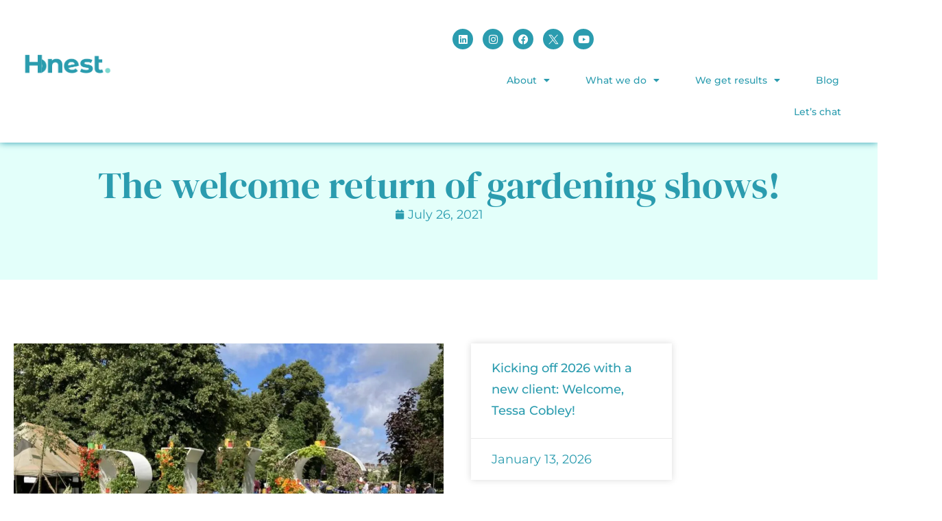

--- FILE ---
content_type: text/html; charset=UTF-8
request_url: https://www.honestcommunications.co.uk/the-welcome-return-of-gardening-shows/
body_size: 15822
content:
<!doctype html>
<html lang="en-GB">
<head>
<script type="text/javascript">
(function(c,l,a,r,i,t,y){
c[a]=c[a]||function(){(c[a].q=c[a].q||[]).push(arguments)};
t=l.createElement(r);t.async=1;t.src="https://www.clarity.ms/tag/"+i;
y=l.getElementsByTagName(r)[0];y.parentNode.insertBefore(t,y);
})(window, document, "clarity", "script", "jj7jvz5pbx");
</script>
<meta charset="UTF-8">
<meta name="viewport" content="width=device-width, initial-scale=1">
<link rel="profile" href="https://gmpg.org/xfn/11">
<title>The Welcome Return Of Gardening Shows! | Garden PR | Honest</title>
<meta name="dc.title" content="The Welcome Return Of Gardening Shows! | Garden PR | Honest">
<meta name="dc.description" content="Join us in the world of gardening shows like RHS Hampton Court Garden Festival. Explore stunning displays, like the Get Up and Grow Garden. Read more...">
<meta name="dc.relation" content="https://www.honestcommunications.co.uk/the-welcome-return-of-gardening-shows/">
<meta name="dc.source" content="https://www.honestcommunications.co.uk/">
<meta name="dc.language" content="en_GB">
<meta name="description" content="Join us in the world of gardening shows like RHS Hampton Court Garden Festival. Explore stunning displays, like the Get Up and Grow Garden. Read more...">
<meta name="robots" content="index, follow, max-snippet:-1, max-image-preview:large, max-video-preview:-1">
<link rel="canonical" href="https://www.honestcommunications.co.uk/the-welcome-return-of-gardening-shows/">
<meta property="og:url" content="https://www.honestcommunications.co.uk/the-welcome-return-of-gardening-shows/">
<meta property="og:site_name" content="Honest Communications">
<meta property="og:locale" content="en_GB">
<meta property="og:type" content="article">
<meta property="article:author" content="https://www.facebook.com/HonestCommsUK">
<meta property="article:publisher" content="https://www.facebook.com/HonestCommsUK">
<meta property="article:section" content="All">
<meta property="og:title" content="The Welcome Return Of Gardening Shows! | Garden PR | Honest">
<meta property="og:description" content="Join us in the world of gardening shows like RHS Hampton Court Garden Festival. Explore stunning displays, like the Get Up and Grow Garden. Read more...">
<meta property="og:image" content="https://www.honestcommunications.co.uk/wp-content/uploads/2021/07/honest-at-chelsea-5.jpg">
<meta property="og:image:secure_url" content="https://www.honestcommunications.co.uk/wp-content/uploads/2021/07/honest-at-chelsea-5.jpg">
<meta property="og:image:width" content="1024">
<meta property="og:image:height" content="755">
<meta property="og:image:alt" content="a floral display at chelsea flower show, spelling out the letters RHS">
<meta name="twitter:card" content="summary">
<meta name="twitter:site" content="@HonestCommsUK">
<meta name="twitter:creator" content="@HonestCommsUK">
<meta name="twitter:title" content="The Welcome Return Of Gardening Shows! | Garden PR | Honest">
<meta name="twitter:description" content="Join us in the world of gardening shows like RHS Hampton Court Garden Festival. Explore stunning displays, like the Get Up and Grow Garden. Read more...">
<meta name="twitter:image" content="https://www.honestcommunications.co.uk/wp-content/uploads/2021/07/honest-at-chelsea-5.jpg">
<link rel='dns-prefetch' href='//www.googletagmanager.com' />
<link rel="alternate" type="application/rss+xml" title="Honest Communications &raquo; Feed" href="https://www.honestcommunications.co.uk/feed/" />
<link rel="alternate" type="application/rss+xml" title="Honest Communications &raquo; Comments Feed" href="https://www.honestcommunications.co.uk/comments/feed/" />
<link rel="alternate" title="oEmbed (JSON)" type="application/json+oembed" href="https://www.honestcommunications.co.uk/wp-json/oembed/1.0/embed?url=https%3A%2F%2Fwww.honestcommunications.co.uk%2Fthe-welcome-return-of-gardening-shows%2F" />
<link rel="alternate" title="oEmbed (XML)" type="text/xml+oembed" href="https://www.honestcommunications.co.uk/wp-json/oembed/1.0/embed?url=https%3A%2F%2Fwww.honestcommunications.co.uk%2Fthe-welcome-return-of-gardening-shows%2F&#038;format=xml" />
<style id='wp-img-auto-sizes-contain-inline-css'>
img:is([sizes=auto i],[sizes^="auto," i]){contain-intrinsic-size:3000px 1500px}
/*# sourceURL=wp-img-auto-sizes-contain-inline-css */
</style>
<style id='wp-emoji-styles-inline-css'>
img.wp-smiley, img.emoji {
display: inline !important;
border: none !important;
box-shadow: none !important;
height: 1em !important;
width: 1em !important;
margin: 0 0.07em !important;
vertical-align: -0.1em !important;
background: none !important;
padding: 0 !important;
}
/*# sourceURL=wp-emoji-styles-inline-css */
</style>
<link rel='stylesheet' id='wp-block-library-css' href='https://www.honestcommunications.co.uk/wp-includes/css/dist/block-library/style.min.css?ver=6.9' media='all' />
<style id='classic-theme-styles-inline-css'>
/*! This file is auto-generated */
.wp-block-button__link{color:#fff;background-color:#32373c;border-radius:9999px;box-shadow:none;text-decoration:none;padding:calc(.667em + 2px) calc(1.333em + 2px);font-size:1.125em}.wp-block-file__button{background:#32373c;color:#fff;text-decoration:none}
/*# sourceURL=/wp-includes/css/classic-themes.min.css */
</style>
<style id='wpseopress-local-business-style-inline-css'>
span.wp-block-wpseopress-local-business-field{margin-right:8px}
/*# sourceURL=https://www.honestcommunications.co.uk/wp-content/plugins/wp-seopress-pro/public/editor/blocks/local-business/style-index.css */
</style>
<style id='wpseopress-table-of-contents-style-inline-css'>
.wp-block-wpseopress-table-of-contents li.active>a{font-weight:bold}
/*# sourceURL=https://www.honestcommunications.co.uk/wp-content/plugins/wp-seopress-pro/public/editor/blocks/table-of-contents/style-index.css */
</style>
<style id='global-styles-inline-css'>
:root{--wp--preset--aspect-ratio--square: 1;--wp--preset--aspect-ratio--4-3: 4/3;--wp--preset--aspect-ratio--3-4: 3/4;--wp--preset--aspect-ratio--3-2: 3/2;--wp--preset--aspect-ratio--2-3: 2/3;--wp--preset--aspect-ratio--16-9: 16/9;--wp--preset--aspect-ratio--9-16: 9/16;--wp--preset--color--black: #000000;--wp--preset--color--cyan-bluish-gray: #abb8c3;--wp--preset--color--white: #ffffff;--wp--preset--color--pale-pink: #f78da7;--wp--preset--color--vivid-red: #cf2e2e;--wp--preset--color--luminous-vivid-orange: #ff6900;--wp--preset--color--luminous-vivid-amber: #fcb900;--wp--preset--color--light-green-cyan: #7bdcb5;--wp--preset--color--vivid-green-cyan: #00d084;--wp--preset--color--pale-cyan-blue: #8ed1fc;--wp--preset--color--vivid-cyan-blue: #0693e3;--wp--preset--color--vivid-purple: #9b51e0;--wp--preset--gradient--vivid-cyan-blue-to-vivid-purple: linear-gradient(135deg,rgb(6,147,227) 0%,rgb(155,81,224) 100%);--wp--preset--gradient--light-green-cyan-to-vivid-green-cyan: linear-gradient(135deg,rgb(122,220,180) 0%,rgb(0,208,130) 100%);--wp--preset--gradient--luminous-vivid-amber-to-luminous-vivid-orange: linear-gradient(135deg,rgb(252,185,0) 0%,rgb(255,105,0) 100%);--wp--preset--gradient--luminous-vivid-orange-to-vivid-red: linear-gradient(135deg,rgb(255,105,0) 0%,rgb(207,46,46) 100%);--wp--preset--gradient--very-light-gray-to-cyan-bluish-gray: linear-gradient(135deg,rgb(238,238,238) 0%,rgb(169,184,195) 100%);--wp--preset--gradient--cool-to-warm-spectrum: linear-gradient(135deg,rgb(74,234,220) 0%,rgb(151,120,209) 20%,rgb(207,42,186) 40%,rgb(238,44,130) 60%,rgb(251,105,98) 80%,rgb(254,248,76) 100%);--wp--preset--gradient--blush-light-purple: linear-gradient(135deg,rgb(255,206,236) 0%,rgb(152,150,240) 100%);--wp--preset--gradient--blush-bordeaux: linear-gradient(135deg,rgb(254,205,165) 0%,rgb(254,45,45) 50%,rgb(107,0,62) 100%);--wp--preset--gradient--luminous-dusk: linear-gradient(135deg,rgb(255,203,112) 0%,rgb(199,81,192) 50%,rgb(65,88,208) 100%);--wp--preset--gradient--pale-ocean: linear-gradient(135deg,rgb(255,245,203) 0%,rgb(182,227,212) 50%,rgb(51,167,181) 100%);--wp--preset--gradient--electric-grass: linear-gradient(135deg,rgb(202,248,128) 0%,rgb(113,206,126) 100%);--wp--preset--gradient--midnight: linear-gradient(135deg,rgb(2,3,129) 0%,rgb(40,116,252) 100%);--wp--preset--font-size--small: 13px;--wp--preset--font-size--medium: 20px;--wp--preset--font-size--large: 36px;--wp--preset--font-size--x-large: 42px;--wp--preset--spacing--20: 0.44rem;--wp--preset--spacing--30: 0.67rem;--wp--preset--spacing--40: 1rem;--wp--preset--spacing--50: 1.5rem;--wp--preset--spacing--60: 2.25rem;--wp--preset--spacing--70: 3.38rem;--wp--preset--spacing--80: 5.06rem;--wp--preset--shadow--natural: 6px 6px 9px rgba(0, 0, 0, 0.2);--wp--preset--shadow--deep: 12px 12px 50px rgba(0, 0, 0, 0.4);--wp--preset--shadow--sharp: 6px 6px 0px rgba(0, 0, 0, 0.2);--wp--preset--shadow--outlined: 6px 6px 0px -3px rgb(255, 255, 255), 6px 6px rgb(0, 0, 0);--wp--preset--shadow--crisp: 6px 6px 0px rgb(0, 0, 0);}:where(.is-layout-flex){gap: 0.5em;}:where(.is-layout-grid){gap: 0.5em;}body .is-layout-flex{display: flex;}.is-layout-flex{flex-wrap: wrap;align-items: center;}.is-layout-flex > :is(*, div){margin: 0;}body .is-layout-grid{display: grid;}.is-layout-grid > :is(*, div){margin: 0;}:where(.wp-block-columns.is-layout-flex){gap: 2em;}:where(.wp-block-columns.is-layout-grid){gap: 2em;}:where(.wp-block-post-template.is-layout-flex){gap: 1.25em;}:where(.wp-block-post-template.is-layout-grid){gap: 1.25em;}.has-black-color{color: var(--wp--preset--color--black) !important;}.has-cyan-bluish-gray-color{color: var(--wp--preset--color--cyan-bluish-gray) !important;}.has-white-color{color: var(--wp--preset--color--white) !important;}.has-pale-pink-color{color: var(--wp--preset--color--pale-pink) !important;}.has-vivid-red-color{color: var(--wp--preset--color--vivid-red) !important;}.has-luminous-vivid-orange-color{color: var(--wp--preset--color--luminous-vivid-orange) !important;}.has-luminous-vivid-amber-color{color: var(--wp--preset--color--luminous-vivid-amber) !important;}.has-light-green-cyan-color{color: var(--wp--preset--color--light-green-cyan) !important;}.has-vivid-green-cyan-color{color: var(--wp--preset--color--vivid-green-cyan) !important;}.has-pale-cyan-blue-color{color: var(--wp--preset--color--pale-cyan-blue) !important;}.has-vivid-cyan-blue-color{color: var(--wp--preset--color--vivid-cyan-blue) !important;}.has-vivid-purple-color{color: var(--wp--preset--color--vivid-purple) !important;}.has-black-background-color{background-color: var(--wp--preset--color--black) !important;}.has-cyan-bluish-gray-background-color{background-color: var(--wp--preset--color--cyan-bluish-gray) !important;}.has-white-background-color{background-color: var(--wp--preset--color--white) !important;}.has-pale-pink-background-color{background-color: var(--wp--preset--color--pale-pink) !important;}.has-vivid-red-background-color{background-color: var(--wp--preset--color--vivid-red) !important;}.has-luminous-vivid-orange-background-color{background-color: var(--wp--preset--color--luminous-vivid-orange) !important;}.has-luminous-vivid-amber-background-color{background-color: var(--wp--preset--color--luminous-vivid-amber) !important;}.has-light-green-cyan-background-color{background-color: var(--wp--preset--color--light-green-cyan) !important;}.has-vivid-green-cyan-background-color{background-color: var(--wp--preset--color--vivid-green-cyan) !important;}.has-pale-cyan-blue-background-color{background-color: var(--wp--preset--color--pale-cyan-blue) !important;}.has-vivid-cyan-blue-background-color{background-color: var(--wp--preset--color--vivid-cyan-blue) !important;}.has-vivid-purple-background-color{background-color: var(--wp--preset--color--vivid-purple) !important;}.has-black-border-color{border-color: var(--wp--preset--color--black) !important;}.has-cyan-bluish-gray-border-color{border-color: var(--wp--preset--color--cyan-bluish-gray) !important;}.has-white-border-color{border-color: var(--wp--preset--color--white) !important;}.has-pale-pink-border-color{border-color: var(--wp--preset--color--pale-pink) !important;}.has-vivid-red-border-color{border-color: var(--wp--preset--color--vivid-red) !important;}.has-luminous-vivid-orange-border-color{border-color: var(--wp--preset--color--luminous-vivid-orange) !important;}.has-luminous-vivid-amber-border-color{border-color: var(--wp--preset--color--luminous-vivid-amber) !important;}.has-light-green-cyan-border-color{border-color: var(--wp--preset--color--light-green-cyan) !important;}.has-vivid-green-cyan-border-color{border-color: var(--wp--preset--color--vivid-green-cyan) !important;}.has-pale-cyan-blue-border-color{border-color: var(--wp--preset--color--pale-cyan-blue) !important;}.has-vivid-cyan-blue-border-color{border-color: var(--wp--preset--color--vivid-cyan-blue) !important;}.has-vivid-purple-border-color{border-color: var(--wp--preset--color--vivid-purple) !important;}.has-vivid-cyan-blue-to-vivid-purple-gradient-background{background: var(--wp--preset--gradient--vivid-cyan-blue-to-vivid-purple) !important;}.has-light-green-cyan-to-vivid-green-cyan-gradient-background{background: var(--wp--preset--gradient--light-green-cyan-to-vivid-green-cyan) !important;}.has-luminous-vivid-amber-to-luminous-vivid-orange-gradient-background{background: var(--wp--preset--gradient--luminous-vivid-amber-to-luminous-vivid-orange) !important;}.has-luminous-vivid-orange-to-vivid-red-gradient-background{background: var(--wp--preset--gradient--luminous-vivid-orange-to-vivid-red) !important;}.has-very-light-gray-to-cyan-bluish-gray-gradient-background{background: var(--wp--preset--gradient--very-light-gray-to-cyan-bluish-gray) !important;}.has-cool-to-warm-spectrum-gradient-background{background: var(--wp--preset--gradient--cool-to-warm-spectrum) !important;}.has-blush-light-purple-gradient-background{background: var(--wp--preset--gradient--blush-light-purple) !important;}.has-blush-bordeaux-gradient-background{background: var(--wp--preset--gradient--blush-bordeaux) !important;}.has-luminous-dusk-gradient-background{background: var(--wp--preset--gradient--luminous-dusk) !important;}.has-pale-ocean-gradient-background{background: var(--wp--preset--gradient--pale-ocean) !important;}.has-electric-grass-gradient-background{background: var(--wp--preset--gradient--electric-grass) !important;}.has-midnight-gradient-background{background: var(--wp--preset--gradient--midnight) !important;}.has-small-font-size{font-size: var(--wp--preset--font-size--small) !important;}.has-medium-font-size{font-size: var(--wp--preset--font-size--medium) !important;}.has-large-font-size{font-size: var(--wp--preset--font-size--large) !important;}.has-x-large-font-size{font-size: var(--wp--preset--font-size--x-large) !important;}
:where(.wp-block-post-template.is-layout-flex){gap: 1.25em;}:where(.wp-block-post-template.is-layout-grid){gap: 1.25em;}
:where(.wp-block-term-template.is-layout-flex){gap: 1.25em;}:where(.wp-block-term-template.is-layout-grid){gap: 1.25em;}
:where(.wp-block-columns.is-layout-flex){gap: 2em;}:where(.wp-block-columns.is-layout-grid){gap: 2em;}
:root :where(.wp-block-pullquote){font-size: 1.5em;line-height: 1.6;}
/*# sourceURL=global-styles-inline-css */
</style>
<link rel='stylesheet' id='hello-elementor-css' href='https://www.honestcommunications.co.uk/wp-content/themes/hello-elementor/style.min.css?ver=2.6.1' media='all' />
<link rel='stylesheet' id='hello-elementor-theme-style-css' href='https://www.honestcommunications.co.uk/wp-content/themes/hello-elementor/theme.min.css?ver=2.6.1' media='all' />
<link rel='stylesheet' id='elementor-frontend-css' href='https://www.honestcommunications.co.uk/wp-content/plugins/elementor/assets/css/frontend.min.css?ver=3.34.1' media='all' />
<link rel='stylesheet' id='elementor-post-6-css' href='https://www.honestcommunications.co.uk/wp-content/uploads/elementor/css/post-6.css?ver=1768469316' media='all' />
<link rel='stylesheet' id='widget-lottie-css' href='https://www.honestcommunications.co.uk/wp-content/plugins/elementor-pro/assets/css/widget-lottie.min.css?ver=3.33.2' media='all' />
<link rel='stylesheet' id='widget-social-icons-css' href='https://www.honestcommunications.co.uk/wp-content/plugins/elementor/assets/css/widget-social-icons.min.css?ver=3.34.1' media='all' />
<link rel='stylesheet' id='e-apple-webkit-css' href='https://www.honestcommunications.co.uk/wp-content/plugins/elementor/assets/css/conditionals/apple-webkit.min.css?ver=3.34.1' media='all' />
<link rel='stylesheet' id='widget-nav-menu-css' href='https://www.honestcommunications.co.uk/wp-content/plugins/elementor-pro/assets/css/widget-nav-menu.min.css?ver=3.33.2' media='all' />
<link rel='stylesheet' id='e-sticky-css' href='https://www.honestcommunications.co.uk/wp-content/plugins/elementor-pro/assets/css/modules/sticky.min.css?ver=3.33.2' media='all' />
<link rel='stylesheet' id='widget-image-css' href='https://www.honestcommunications.co.uk/wp-content/plugins/elementor/assets/css/widget-image.min.css?ver=3.34.1' media='all' />
<link rel='stylesheet' id='widget-heading-css' href='https://www.honestcommunications.co.uk/wp-content/plugins/elementor/assets/css/widget-heading.min.css?ver=3.34.1' media='all' />
<link rel='stylesheet' id='widget-post-info-css' href='https://www.honestcommunications.co.uk/wp-content/plugins/elementor-pro/assets/css/widget-post-info.min.css?ver=3.33.2' media='all' />
<link rel='stylesheet' id='widget-icon-list-css' href='https://www.honestcommunications.co.uk/wp-content/plugins/elementor/assets/css/widget-icon-list.min.css?ver=3.34.1' media='all' />
<link rel='stylesheet' id='elementor-icons-shared-0-css' href='https://www.honestcommunications.co.uk/wp-content/plugins/elementor/assets/lib/font-awesome/css/fontawesome.min.css?ver=5.15.3' media='all' />
<link rel='stylesheet' id='elementor-icons-fa-regular-css' href='https://www.honestcommunications.co.uk/wp-content/plugins/elementor/assets/lib/font-awesome/css/regular.min.css?ver=5.15.3' media='all' />
<link rel='stylesheet' id='elementor-icons-fa-solid-css' href='https://www.honestcommunications.co.uk/wp-content/plugins/elementor/assets/lib/font-awesome/css/solid.min.css?ver=5.15.3' media='all' />
<link rel='stylesheet' id='widget-post-navigation-css' href='https://www.honestcommunications.co.uk/wp-content/plugins/elementor-pro/assets/css/widget-post-navigation.min.css?ver=3.33.2' media='all' />
<link rel='stylesheet' id='widget-posts-css' href='https://www.honestcommunications.co.uk/wp-content/plugins/elementor-pro/assets/css/widget-posts.min.css?ver=3.33.2' media='all' />
<link rel='stylesheet' id='elementor-icons-css' href='https://www.honestcommunications.co.uk/wp-content/plugins/elementor/assets/lib/eicons/css/elementor-icons.min.css?ver=5.45.0' media='all' />
<link rel='stylesheet' id='elementor-post-16-css' href='https://www.honestcommunications.co.uk/wp-content/uploads/elementor/css/post-16.css?ver=1768469317' media='all' />
<link rel='stylesheet' id='elementor-post-59-css' href='https://www.honestcommunications.co.uk/wp-content/uploads/elementor/css/post-59.css?ver=1768469317' media='all' />
<link rel='stylesheet' id='elementor-post-589-css' href='https://www.honestcommunications.co.uk/wp-content/uploads/elementor/css/post-589.css?ver=1768469655' media='all' />
<link rel='stylesheet' id='ekit-widget-styles-css' href='https://www.honestcommunications.co.uk/wp-content/plugins/elementskit-lite/widgets/init/assets/css/widget-styles.css?ver=3.7.8' media='all' />
<link rel='stylesheet' id='ekit-responsive-css' href='https://www.honestcommunications.co.uk/wp-content/plugins/elementskit-lite/widgets/init/assets/css/responsive.css?ver=3.7.8' media='all' />
<link rel='stylesheet' id='elementor-gf-local-montserrat-css' href='https://www.honestcommunications.co.uk/wp-content/uploads/elementor/google-fonts/css/montserrat.css?ver=1744202807' media='all' />
<link rel='stylesheet' id='elementor-gf-local-roboto-css' href='https://www.honestcommunications.co.uk/wp-content/uploads/elementor/google-fonts/css/roboto.css?ver=1744202848' media='all' />
<link rel='stylesheet' id='elementor-icons-fa-brands-css' href='https://www.honestcommunications.co.uk/wp-content/plugins/elementor/assets/lib/font-awesome/css/brands.min.css?ver=5.15.3' media='all' />
<script src="https://www.honestcommunications.co.uk/wp-includes/js/jquery/jquery.min.js?ver=3.7.1" id="jquery-core-js"></script>
<script src="https://www.honestcommunications.co.uk/wp-includes/js/jquery/jquery-migrate.min.js?ver=3.4.1" id="jquery-migrate-js"></script>
<script src="https://www.honestcommunications.co.uk/wp-content/plugins/elementor-pro/assets/js/page-transitions.min.js?ver=3.33.2" id="page-transitions-js"></script>
<!-- Google tag (gtag.js) snippet added by Site Kit -->
<!-- Google Analytics snippet added by Site Kit -->
<script src="https://www.googletagmanager.com/gtag/js?id=GT-5M8S4KB" id="google_gtagjs-js" async></script>
<script id="google_gtagjs-js-after">
window.dataLayer = window.dataLayer || [];function gtag(){dataLayer.push(arguments);}
gtag("set","linker",{"domains":["www.honestcommunications.co.uk"]});
gtag("js", new Date());
gtag("set", "developer_id.dZTNiMT", true);
gtag("config", "GT-5M8S4KB");
//# sourceURL=google_gtagjs-js-after
</script>
<link rel="https://api.w.org/" href="https://www.honestcommunications.co.uk/wp-json/" /><link rel="alternate" title="JSON" type="application/json" href="https://www.honestcommunications.co.uk/wp-json/wp/v2/posts/440" /><link rel="EditURI" type="application/rsd+xml" title="RSD" href="https://www.honestcommunications.co.uk/xmlrpc.php?rsd" />
<meta name="generator" content="WordPress 6.9" />
<link rel='shortlink' href='https://www.honestcommunications.co.uk/?p=440' />
<meta name="generator" content="Site Kit by Google 1.170.0" /><meta name="google-site-verification" content="imAU8Y__XG7Tl9lA2qf-qRESwlvpx-tnewUQpUugbZM"><meta name="generator" content="Elementor 3.34.1; features: additional_custom_breakpoints; settings: css_print_method-external, google_font-enabled, font_display-swap">
<!-- Google Tag Manager -->
<script>(function(w,d,s,l,i){w[l]=w[l]||[];w[l].push({'gtm.start':
new Date().getTime(),event:'gtm.js'});var f=d.getElementsByTagName(s)[0],
j=d.createElement(s),dl=l!='dataLayer'?'&l='+l:'';j.async=true;j.src=
'https://www.googletagmanager.com/gtm.js?id='+i+dl;f.parentNode.insertBefore(j,f);
})(window,document,'script','dataLayer','GTM-K9BTQWH4');</script>
<!-- End Google Tag Manager -->
<style>
.e-con.e-parent:nth-of-type(n+4):not(.e-lazyloaded):not(.e-no-lazyload),
.e-con.e-parent:nth-of-type(n+4):not(.e-lazyloaded):not(.e-no-lazyload) * {
background-image: none !important;
}
@media screen and (max-height: 1024px) {
.e-con.e-parent:nth-of-type(n+3):not(.e-lazyloaded):not(.e-no-lazyload),
.e-con.e-parent:nth-of-type(n+3):not(.e-lazyloaded):not(.e-no-lazyload) * {
background-image: none !important;
}
}
@media screen and (max-height: 640px) {
.e-con.e-parent:nth-of-type(n+2):not(.e-lazyloaded):not(.e-no-lazyload),
.e-con.e-parent:nth-of-type(n+2):not(.e-lazyloaded):not(.e-no-lazyload) * {
background-image: none !important;
}
}
</style>
<link rel="icon" href="https://www.honestcommunications.co.uk/wp-content/uploads/2023/03/H-Logo-Aqua-Teal-150x150.jpg" sizes="32x32" />
<link rel="icon" href="https://www.honestcommunications.co.uk/wp-content/uploads/2023/03/H-Logo-Aqua-Teal-300x298.jpg" sizes="192x192" />
<link rel="apple-touch-icon" href="https://www.honestcommunications.co.uk/wp-content/uploads/2023/03/H-Logo-Aqua-Teal-300x298.jpg" />
<meta name="msapplication-TileImage" content="https://www.honestcommunications.co.uk/wp-content/uploads/2023/03/H-Logo-Aqua-Teal.jpg" />
<meta name="google-site-verification" content="_Ody23RIiI81-0YI2kuNOwUNHK3mVLZqO8SLDYSJ6pM" />
</head>
<body class="wp-singular post-template-default single single-post postid-440 single-format-standard wp-custom-logo wp-theme-hello-elementor esm-default elementor-default elementor-kit-6 elementor-page-589">
<e-page-transition class="e-page-transition--entering" exclude="^https\:\/\/www\.honestcommunications\.co\.uk\/wp\-admin\/">
</e-page-transition>
<!-- Google Tag Manager (noscript) -->
<noscript><iframe src="https://www.googletagmanager.com/ns.html?id=GTM-K9BTQWH4"
height="0" width="0" style="display:none;visibility:hidden"></iframe></noscript>
<!-- End Google Tag Manager (noscript) -->
<a class="skip-link screen-reader-text" href="#content">
Skip to content</a>
<header data-elementor-type="header" data-elementor-id="16" class="elementor elementor-16 elementor-location-header" data-elementor-post-type="elementor_library">
<header class="elementor-section elementor-top-section elementor-element elementor-element-6b5a3ff6 elementor-section-content-middle elementor-section-height-min-height elementor-section-full_width elementor-section-height-default elementor-section-items-middle" data-id="6b5a3ff6" data-element_type="section" data-settings="{&quot;background_background&quot;:&quot;classic&quot;,&quot;sticky&quot;:&quot;top&quot;,&quot;sticky_on&quot;:[&quot;desktop&quot;,&quot;tablet&quot;,&quot;mobile&quot;],&quot;sticky_offset&quot;:0,&quot;sticky_effects_offset&quot;:0,&quot;sticky_anchor_link_offset&quot;:0}">
<div class="elementor-container elementor-column-gap-no">
<div class="elementor-column elementor-col-50 elementor-top-column elementor-element elementor-element-28e8beff" data-id="28e8beff" data-element_type="column">
<div class="elementor-widget-wrap elementor-element-populated">
<div class="elementor-element elementor-element-0fa6a0d elementor-align-left elementor-widget-mobile__width-initial elementor-widget elementor-widget-lottie" data-id="0fa6a0d" data-element_type="widget" data-settings="{&quot;source_json&quot;:{&quot;url&quot;:&quot;https:\/\/www.honestcommunications.co.uk\/wp-content\/uploads\/2023\/03\/Logo-for-animation.json&quot;,&quot;id&quot;:1868,&quot;size&quot;:&quot;&quot;,&quot;alt&quot;:&quot;&quot;,&quot;source&quot;:&quot;library&quot;},&quot;link_to&quot;:&quot;custom&quot;,&quot;custom_link&quot;:{&quot;url&quot;:&quot;https:\/\/www.honestcommunications.co.uk&quot;,&quot;is_external&quot;:&quot;&quot;,&quot;nofollow&quot;:&quot;&quot;,&quot;custom_attributes&quot;:&quot;&quot;},&quot;source&quot;:&quot;media_file&quot;,&quot;caption_source&quot;:&quot;none&quot;,&quot;trigger&quot;:&quot;arriving_to_viewport&quot;,&quot;viewport&quot;:{&quot;unit&quot;:&quot;%&quot;,&quot;size&quot;:&quot;&quot;,&quot;sizes&quot;:{&quot;start&quot;:0,&quot;end&quot;:100}},&quot;play_speed&quot;:{&quot;unit&quot;:&quot;px&quot;,&quot;size&quot;:1,&quot;sizes&quot;:[]},&quot;start_point&quot;:{&quot;unit&quot;:&quot;%&quot;,&quot;size&quot;:0,&quot;sizes&quot;:[]},&quot;end_point&quot;:{&quot;unit&quot;:&quot;%&quot;,&quot;size&quot;:100,&quot;sizes&quot;:[]},&quot;renderer&quot;:&quot;svg&quot;}" data-widget_type="lottie.default">
<div class="elementor-widget-container">
<a class="e-lottie__container__link" href="https://www.honestcommunications.co.uk"><div class="e-lottie__container"><div class="e-lottie__animation"></div></div></a>				</div>
</div>
</div>
</div>
<div class="elementor-column elementor-col-50 elementor-top-column elementor-element elementor-element-4174ed8f" data-id="4174ed8f" data-element_type="column">
<div class="elementor-widget-wrap elementor-element-populated">
<div class="elementor-element elementor-element-a95ecc7 e-con-full e-flex e-con e-parent" data-id="a95ecc7" data-element_type="container">
<div class="elementor-element elementor-element-9e4a550 e-con-full e-flex e-con e-child" data-id="9e4a550" data-element_type="container">
<div class="elementor-element elementor-element-506b133 elementor-shape-circle e-grid-align-right elementor-widget-mobile__width-initial elementor-hidden-tablet elementor-hidden-mobile elementor-grid-0 elementor-widget elementor-widget-social-icons" data-id="506b133" data-element_type="widget" data-widget_type="social-icons.default">
<div class="elementor-widget-container">
<div class="elementor-social-icons-wrapper elementor-grid" role="list">
<span class="elementor-grid-item" role="listitem">
<a class="elementor-icon elementor-social-icon elementor-social-icon-linkedin elementor-repeater-item-52cdec2" href="https://www.linkedin.com/company/honest-communications-uk/" target="_blank">
<span class="elementor-screen-only">Linkedin</span>
<i aria-hidden="true" class="fab fa-linkedin"></i>					</a>
</span>
<span class="elementor-grid-item" role="listitem">
<a class="elementor-icon elementor-social-icon elementor-social-icon-instagram elementor-repeater-item-f681957" href="https://www.instagram.com/honestcomms/" target="_blank">
<span class="elementor-screen-only">Instagram</span>
<i aria-hidden="true" class="fab fa-instagram"></i>					</a>
</span>
<span class="elementor-grid-item" role="listitem">
<a class="elementor-icon elementor-social-icon elementor-social-icon-facebook elementor-repeater-item-39bc522" href="https://www.facebook.com/HonestCommsUK" target="_blank">
<span class="elementor-screen-only">Facebook</span>
<i aria-hidden="true" class="fab fa-facebook"></i>					</a>
</span>
<span class="elementor-grid-item" role="listitem">
<a class="elementor-icon elementor-social-icon elementor-social-icon-X logo elementor-repeater-item-a50f2d6" href="https://www.twitter.com/HonestCommsUK" target="_blank">
<span class="elementor-screen-only">X Logo</span>
<svg xmlns:svg="http://www.w3.org/2000/svg" xmlns="http://www.w3.org/2000/svg" xmlns:xlink="http://www.w3.org/1999/xlink" id="svg5" x="0px" y="0px" viewBox="0 0 1055.6 1023.2" style="enable-background:new 0 0 1055.6 1023.2;" xml:space="preserve"><g id="layer1" transform="translate(52.390088,-25.058597)">	<path id="path1009" d="M-27.9,69.8l386.4,516.6l-388.8,420h87.5l340.4-367.8l275,367.8h297.8L562.4,460.8l361.9-391h-87.5  L523.3,408.5L269.9,69.8H-27.9z M100.8,134.2h136.8L841.8,942H705L100.8,134.2z"></path></g></svg>					</a>
</span>
<span class="elementor-grid-item" role="listitem">
<a class="elementor-icon elementor-social-icon elementor-social-icon-youtube elementor-repeater-item-b1f5467" href="https://www.youtube.com/channel/UCeHMTjMMLNctLO49k-maEEQ?app=desktop" target="_blank">
<span class="elementor-screen-only">Youtube</span>
<i aria-hidden="true" class="fab fa-youtube"></i>					</a>
</span>
</div>
</div>
</div>
</div>
</div>
<div class="elementor-element elementor-element-44fd410c elementor-nav-menu__align-end elementor-nav-menu--stretch elementor-nav-menu--dropdown-tablet elementor-nav-menu__text-align-aside elementor-nav-menu--toggle elementor-nav-menu--burger elementor-widget elementor-widget-nav-menu" data-id="44fd410c" data-element_type="widget" data-settings="{&quot;full_width&quot;:&quot;stretch&quot;,&quot;layout&quot;:&quot;horizontal&quot;,&quot;submenu_icon&quot;:{&quot;value&quot;:&quot;&lt;i class=\&quot;fas fa-caret-down\&quot; aria-hidden=\&quot;true\&quot;&gt;&lt;\/i&gt;&quot;,&quot;library&quot;:&quot;fa-solid&quot;},&quot;toggle&quot;:&quot;burger&quot;}" data-widget_type="nav-menu.default">
<div class="elementor-widget-container">
<nav aria-label="Menu" class="elementor-nav-menu--main elementor-nav-menu__container elementor-nav-menu--layout-horizontal e--pointer-underline e--animation-fade">
<ul id="menu-1-44fd410c" class="elementor-nav-menu"><li class="menu-item menu-item-type-custom menu-item-object-custom menu-item-has-children menu-item-6173"><a href="#" class="elementor-item elementor-item-anchor">About</a>
<ul class="sub-menu elementor-nav-menu--dropdown">
<li class="menu-item menu-item-type-post_type menu-item-object-page menu-item-6143"><a href="https://www.honestcommunications.co.uk/about/" class="elementor-sub-item">About</a></li>
<li class="menu-item menu-item-type-post_type menu-item-object-page menu-item-6144"><a href="https://www.honestcommunications.co.uk/we-are-honest/" class="elementor-sub-item">We are Honest</a></li>
<li class="menu-item menu-item-type-post_type menu-item-object-page menu-item-6145"><a href="https://www.honestcommunications.co.uk/our-clients/" class="elementor-sub-item">Our clients</a></li>
<li class="menu-item menu-item-type-post_type menu-item-object-page menu-item-12020"><a href="https://www.honestcommunications.co.uk/careers/" class="elementor-sub-item">Join the team</a></li>
</ul>
</li>
<li class="menu-item menu-item-type-custom menu-item-object-custom menu-item-has-children menu-item-6172"><a href="#" class="elementor-item elementor-item-anchor">What we do</a>
<ul class="sub-menu elementor-nav-menu--dropdown">
<li class="menu-item menu-item-type-post_type menu-item-object-page menu-item-12885"><a href="https://www.honestcommunications.co.uk/services/" class="elementor-sub-item">Our services</a></li>
<li class="menu-item menu-item-type-post_type menu-item-object-page menu-item-6148"><a href="https://www.honestcommunications.co.uk/public-relations/" class="elementor-sub-item">PR.</a></li>
<li class="menu-item menu-item-type-post_type menu-item-object-page menu-item-6149"><a href="https://www.honestcommunications.co.uk/social-media-services/" class="elementor-sub-item">Social Media.</a></li>
<li class="menu-item menu-item-type-post_type menu-item-object-page menu-item-6150"><a href="https://www.honestcommunications.co.uk/content-creation/" class="elementor-sub-item">Content Creation.</a></li>
<li class="menu-item menu-item-type-post_type menu-item-object-page menu-item-6151"><a href="https://www.honestcommunications.co.uk/brand-voice/" class="elementor-sub-item">Brand Voice</a></li>
<li class="menu-item menu-item-type-post_type menu-item-object-page menu-item-4603"><a href="https://www.honestcommunications.co.uk/honest-at-the-chelsea-flower-show/" class="elementor-sub-item">RHS Chelsea</a></li>
<li class="menu-item menu-item-type-post_type menu-item-object-page menu-item-9783"><a href="https://www.honestcommunications.co.uk/the-honest-network/" class="elementor-sub-item">The Honest Network</a></li>
</ul>
</li>
<li class="menu-item menu-item-type-post_type menu-item-object-page menu-item-has-children menu-item-6152"><a href="https://www.honestcommunications.co.uk/we-get-results/" class="elementor-item">We get results</a>
<ul class="sub-menu elementor-nav-menu--dropdown">
<li class="menu-item menu-item-type-post_type menu-item-object-page menu-item-6153"><a href="https://www.honestcommunications.co.uk/we-get-results/" class="elementor-sub-item">Case Studies</a></li>
<li class="menu-item menu-item-type-post_type menu-item-object-page menu-item-6154"><a href="https://www.honestcommunications.co.uk/testimonials/" class="elementor-sub-item">Testimonials</a></li>
</ul>
</li>
<li class="menu-item menu-item-type-post_type menu-item-object-page current_page_parent menu-item-9412"><a href="https://www.honestcommunications.co.uk/blog-all-blogs/" class="elementor-item">Blog</a></li>
<li class="menu-item menu-item-type-post_type menu-item-object-page menu-item-6156"><a href="https://www.honestcommunications.co.uk/contact-us/" class="elementor-item">Let’s chat</a></li>
</ul>			</nav>
<div class="elementor-menu-toggle" role="button" tabindex="0" aria-label="Menu Toggle" aria-expanded="false">
<i aria-hidden="true" role="presentation" class="elementor-menu-toggle__icon--open eicon-menu-bar"></i><i aria-hidden="true" role="presentation" class="elementor-menu-toggle__icon--close eicon-close"></i>		</div>
<nav class="elementor-nav-menu--dropdown elementor-nav-menu__container" aria-hidden="true">
<ul id="menu-2-44fd410c" class="elementor-nav-menu"><li class="menu-item menu-item-type-custom menu-item-object-custom menu-item-has-children menu-item-6173"><a href="#" class="elementor-item elementor-item-anchor" tabindex="-1">About</a>
<ul class="sub-menu elementor-nav-menu--dropdown">
<li class="menu-item menu-item-type-post_type menu-item-object-page menu-item-6143"><a href="https://www.honestcommunications.co.uk/about/" class="elementor-sub-item" tabindex="-1">About</a></li>
<li class="menu-item menu-item-type-post_type menu-item-object-page menu-item-6144"><a href="https://www.honestcommunications.co.uk/we-are-honest/" class="elementor-sub-item" tabindex="-1">We are Honest</a></li>
<li class="menu-item menu-item-type-post_type menu-item-object-page menu-item-6145"><a href="https://www.honestcommunications.co.uk/our-clients/" class="elementor-sub-item" tabindex="-1">Our clients</a></li>
<li class="menu-item menu-item-type-post_type menu-item-object-page menu-item-12020"><a href="https://www.honestcommunications.co.uk/careers/" class="elementor-sub-item" tabindex="-1">Join the team</a></li>
</ul>
</li>
<li class="menu-item menu-item-type-custom menu-item-object-custom menu-item-has-children menu-item-6172"><a href="#" class="elementor-item elementor-item-anchor" tabindex="-1">What we do</a>
<ul class="sub-menu elementor-nav-menu--dropdown">
<li class="menu-item menu-item-type-post_type menu-item-object-page menu-item-12885"><a href="https://www.honestcommunications.co.uk/services/" class="elementor-sub-item" tabindex="-1">Our services</a></li>
<li class="menu-item menu-item-type-post_type menu-item-object-page menu-item-6148"><a href="https://www.honestcommunications.co.uk/public-relations/" class="elementor-sub-item" tabindex="-1">PR.</a></li>
<li class="menu-item menu-item-type-post_type menu-item-object-page menu-item-6149"><a href="https://www.honestcommunications.co.uk/social-media-services/" class="elementor-sub-item" tabindex="-1">Social Media.</a></li>
<li class="menu-item menu-item-type-post_type menu-item-object-page menu-item-6150"><a href="https://www.honestcommunications.co.uk/content-creation/" class="elementor-sub-item" tabindex="-1">Content Creation.</a></li>
<li class="menu-item menu-item-type-post_type menu-item-object-page menu-item-6151"><a href="https://www.honestcommunications.co.uk/brand-voice/" class="elementor-sub-item" tabindex="-1">Brand Voice</a></li>
<li class="menu-item menu-item-type-post_type menu-item-object-page menu-item-4603"><a href="https://www.honestcommunications.co.uk/honest-at-the-chelsea-flower-show/" class="elementor-sub-item" tabindex="-1">RHS Chelsea</a></li>
<li class="menu-item menu-item-type-post_type menu-item-object-page menu-item-9783"><a href="https://www.honestcommunications.co.uk/the-honest-network/" class="elementor-sub-item" tabindex="-1">The Honest Network</a></li>
</ul>
</li>
<li class="menu-item menu-item-type-post_type menu-item-object-page menu-item-has-children menu-item-6152"><a href="https://www.honestcommunications.co.uk/we-get-results/" class="elementor-item" tabindex="-1">We get results</a>
<ul class="sub-menu elementor-nav-menu--dropdown">
<li class="menu-item menu-item-type-post_type menu-item-object-page menu-item-6153"><a href="https://www.honestcommunications.co.uk/we-get-results/" class="elementor-sub-item" tabindex="-1">Case Studies</a></li>
<li class="menu-item menu-item-type-post_type menu-item-object-page menu-item-6154"><a href="https://www.honestcommunications.co.uk/testimonials/" class="elementor-sub-item" tabindex="-1">Testimonials</a></li>
</ul>
</li>
<li class="menu-item menu-item-type-post_type menu-item-object-page current_page_parent menu-item-9412"><a href="https://www.honestcommunications.co.uk/blog-all-blogs/" class="elementor-item" tabindex="-1">Blog</a></li>
<li class="menu-item menu-item-type-post_type menu-item-object-page menu-item-6156"><a href="https://www.honestcommunications.co.uk/contact-us/" class="elementor-item" tabindex="-1">Let’s chat</a></li>
</ul>			</nav>
</div>
</div>
</div>
</div>
</div>
</header>
</header>
<div data-elementor-type="single-post" data-elementor-id="589" class="elementor elementor-589 elementor-location-single post-440 post type-post status-publish format-standard has-post-thumbnail hentry category-all-blogs category-pr" data-elementor-post-type="elementor_library">
<div class="elementor-element elementor-element-2f5553d e-flex e-con-boxed e-con e-parent" data-id="2f5553d" data-element_type="container" data-settings="{&quot;background_background&quot;:&quot;classic&quot;}">
<div class="e-con-inner">
<div class="elementor-element elementor-element-6776da9 elementor-widget elementor-widget-theme-post-title elementor-page-title elementor-widget-heading" data-id="6776da9" data-element_type="widget" data-widget_type="theme-post-title.default">
<div class="elementor-widget-container">
<h1 class="elementor-heading-title elementor-size-default">The welcome return of gardening shows!</h1>				</div>
</div>
<div class="elementor-element elementor-element-37ed2ec elementor-align-center elementor-widget elementor-widget-post-info" data-id="37ed2ec" data-element_type="widget" data-widget_type="post-info.default">
<div class="elementor-widget-container">
<ul class="elementor-inline-items elementor-icon-list-items elementor-post-info">
<li class="elementor-icon-list-item elementor-repeater-item-4f71bc3 elementor-inline-item" itemprop="datePublished">
<span class="elementor-icon-list-icon">
<i aria-hidden="true" class="fas fa-calendar"></i>							</span>
<span class="elementor-icon-list-text elementor-post-info__item elementor-post-info__item--type-date">
<time>July 26, 2021</time>					</span>
</li>
</ul>
</div>
</div>
</div>
</div>
<section class="elementor-section elementor-top-section elementor-element elementor-element-67cee8b elementor-section-boxed elementor-section-height-default elementor-section-height-default" data-id="67cee8b" data-element_type="section">
<div class="elementor-container elementor-column-gap-wide">
<div class="elementor-column elementor-col-66 elementor-top-column elementor-element elementor-element-1a393d9" data-id="1a393d9" data-element_type="column">
<div class="elementor-widget-wrap elementor-element-populated">
<div class="elementor-element elementor-element-31d4e0a elementor-widget elementor-widget-theme-post-featured-image elementor-widget-image" data-id="31d4e0a" data-element_type="widget" data-widget_type="theme-post-featured-image.default">
<div class="elementor-widget-container">
<img loading="lazy" width="800" height="590" src="https://www.honestcommunications.co.uk/wp-content/uploads/2021/07/honest-at-chelsea-5.jpg" class="attachment-large size-large wp-image-8806" alt="a floral display at chelsea flower show, spelling out the letters RHS" srcset="https://www.honestcommunications.co.uk/wp-content/uploads/2021/07/honest-at-chelsea-5.jpg 1024w, https://www.honestcommunications.co.uk/wp-content/uploads/2021/07/honest-at-chelsea-5-300x221.jpg 300w, https://www.honestcommunications.co.uk/wp-content/uploads/2021/07/honest-at-chelsea-5-768x566.jpg 768w" sizes="(max-width: 800px) 100vw, 800px" />															</div>
</div>
<div class="elementor-element elementor-element-e7f1091 elementor-widget elementor-widget-theme-post-content" data-id="e7f1091" data-element_type="widget" data-widget_type="theme-post-content.default">
<div class="elementor-widget-container">
<p>Gardening shows have been a popular highlight of the horticultural calendar for years, giving green-fingered experts the opportunity to showcase their many hours of hard work in the garden to the public and peers.</p>
<p>This month, we were lucky enough to attend the RHS Hampton Court Garden Festival, where we explored the beautiful (albeit muddy!) grounds of Hampton Court and the many stunning displays at the show.</p>
<p>Of course, there was plenty of time to chat to our clients there, too!</p>
<p>There was no question about where our first stop was going to be &#8211; the Get Up and Grow Garden, created by our client <a href="https://www.instagram.com/shegrowsveg/?hl=en">Lucy Hutchings AKA She Grows Veg</a>, which formed the centrepiece of the show’s newly dedicated allotment area.</p>
<figure class="wp-block-image size-large"><img fetchpriority="high" fetchpriority="high" decoding="async" width="1024" height="767" src="https://www.honestcommunications.co.uk/wp-content/uploads/2024/01/honest-at-chelsea-3-1024x767.jpg" alt="honest at chelsea 3" class="wp-image-8811" srcset="https://www.honestcommunications.co.uk/wp-content/uploads/2024/01/honest-at-chelsea-3-1024x767.jpg 1024w, https://www.honestcommunications.co.uk/wp-content/uploads/2024/01/honest-at-chelsea-3-300x225.jpg 300w, https://www.honestcommunications.co.uk/wp-content/uploads/2024/01/honest-at-chelsea-3-768x575.jpg 768w, https://www.honestcommunications.co.uk/wp-content/uploads/2024/01/honest-at-chelsea-3.jpg 1116w" sizes="(max-width: 1024px) 100vw, 1024px" /></figure>
<p>Inspired by Lucy’s hugely popular book “Get Up and Grow,” the project aimed to inspire and encourage people of all skill levels to have a go at growing their own fruit and vegetables, regardless of space available.</p>
<p>Unsurprisingly, the garden proved to be a huge success, and we lined up interviews and opportunities for Lucy with &nbsp;the likes of BBC, <a href="https://www.housebeautiful.com/uk/garden/a36682955/she-grows-veg-edible-grow-garden-hampton/">House Beautiful</a>, <a href="https://www.countryliving.com/uk/homes-interiors/gardens/a36872719/hampton-court-garden-festival-she-grows-veg-get-up-and-grow-garden/">Country Living</a>, The Garden Media Guild and Grow Your Own, as well as a host of live tours across Instagram, too!</p>
<figure class="wp-block-image size-large"><img decoding="async" width="1024" height="763" src="https://www.honestcommunications.co.uk/wp-content/uploads/2021/07/honest-at-chelsea-4-1024x763.jpg" alt="honest at chelsea 4" class="wp-image-8807" srcset="https://www.honestcommunications.co.uk/wp-content/uploads/2021/07/honest-at-chelsea-4-1024x763.jpg 1024w, https://www.honestcommunications.co.uk/wp-content/uploads/2021/07/honest-at-chelsea-4-300x223.jpg 300w, https://www.honestcommunications.co.uk/wp-content/uploads/2021/07/honest-at-chelsea-4-768x572.jpg 768w, https://www.honestcommunications.co.uk/wp-content/uploads/2021/07/honest-at-chelsea-4.jpg 1121w" sizes="(max-width: 1024px) 100vw, 1024px" /></figure>
<p>Amongst the other highlights included the ever-popular Festival of Roses, the Floral Marquee and the Fashion Footprint Garden.</p>
<p>The dramatic Extinction garden by Felicity O’Rourke, which featured an apparent plane crash symbolising the sixth mass extinction threat to our planet, was a definite talking point of the week!</p>
<figure class="wp-block-image size-large"><img decoding="async" width="1024" height="756" src="https://www.honestcommunications.co.uk/wp-content/uploads/2021/07/honest-at-chelsea-2-1024x756.jpg" alt="honest at chelsea 2" class="wp-image-8809" srcset="https://www.honestcommunications.co.uk/wp-content/uploads/2021/07/honest-at-chelsea-2-1024x756.jpg 1024w, https://www.honestcommunications.co.uk/wp-content/uploads/2021/07/honest-at-chelsea-2-300x222.jpg 300w, https://www.honestcommunications.co.uk/wp-content/uploads/2021/07/honest-at-chelsea-2-768x567.jpg 768w, https://www.honestcommunications.co.uk/wp-content/uploads/2021/07/honest-at-chelsea-2.jpg 1120w" sizes="(max-width: 1024px) 100vw, 1024px" /></figure>
<p><em>But, why should brands be there too?</em></p>
<p>With several big gardening events returning still to come this year, including Gardeners’ World Live and the Chelsea Flower Show, why should brands consider heading to these events?</p>
<p>Well, gardening shows are undoubtedly a great way to help your brand bloom and get noticed by the right people. Whether you are exhibiting with a stand space, sponsoring a garden or project or offering fabulous prizes for competitions, there are lots of ways to get involved!</p>
<p>And if you’re not involved from a marketing point of view, make sure you get tickets and go along away! What better way to keep ahead of the latest trends and mingle with the best in the business? You never know who you might getting chatting to over a bed of roses…</p>
<p>See you at the next show!</p>
</div>
</div>
<div class="elementor-element elementor-element-c7abde3 elementor-post-navigation-borders-yes elementor-widget elementor-widget-post-navigation" data-id="c7abde3" data-element_type="widget" data-widget_type="post-navigation.default">
<div class="elementor-widget-container">
<div class="elementor-post-navigation" role="navigation" aria-label="Post Navigation">
<div class="elementor-post-navigation__prev elementor-post-navigation__link">
<a href="https://www.honestcommunications.co.uk/applying-permaculture-principles-to-business-part-two/" rel="prev"><span class="post-navigation__arrow-wrapper post-navigation__arrow-prev"><i aria-hidden="true" class="fas fa-angle-left"></i><span class="elementor-screen-only">Prev</span></span><span class="elementor-post-navigation__link__prev"><span class="post-navigation__prev--label">Previous</span></span></a>			</div>
<div class="elementor-post-navigation__separator-wrapper">
<div class="elementor-post-navigation__separator"></div>
</div>
<div class="elementor-post-navigation__next elementor-post-navigation__link">
<a href="https://www.honestcommunications.co.uk/sport-and-pr-theyre-more-alike-than-you-think/" rel="next"><span class="elementor-post-navigation__link__next"><span class="post-navigation__next--label">Next</span></span><span class="post-navigation__arrow-wrapper post-navigation__arrow-next"><i aria-hidden="true" class="fas fa-angle-right"></i><span class="elementor-screen-only">Next</span></span></a>			</div>
</div>
</div>
</div>
</div>
</div>
<div class="elementor-column elementor-col-33 elementor-top-column elementor-element elementor-element-73dd089" data-id="73dd089" data-element_type="column">
<div class="elementor-widget-wrap elementor-element-populated">
<div class="elementor-element elementor-element-ece8e79 elementor-grid-1 elementor-posts--thumbnail-none elementor-grid-tablet-3 elementor-grid-mobile-1 elementor-card-shadow-yes elementor-posts__hover-gradient elementor-widget elementor-widget-posts" data-id="ece8e79" data-element_type="widget" data-settings="{&quot;cards_columns&quot;:&quot;1&quot;,&quot;cards_columns_tablet&quot;:&quot;3&quot;,&quot;cards_columns_mobile&quot;:&quot;1&quot;,&quot;cards_row_gap&quot;:{&quot;unit&quot;:&quot;px&quot;,&quot;size&quot;:35,&quot;sizes&quot;:[]},&quot;cards_row_gap_tablet&quot;:{&quot;unit&quot;:&quot;px&quot;,&quot;size&quot;:&quot;&quot;,&quot;sizes&quot;:[]},&quot;cards_row_gap_mobile&quot;:{&quot;unit&quot;:&quot;px&quot;,&quot;size&quot;:&quot;&quot;,&quot;sizes&quot;:[]}}" data-widget_type="posts.cards">
<div class="elementor-widget-container">
<div class="elementor-posts-container elementor-posts elementor-posts--skin-cards elementor-grid" role="list">
<article class="elementor-post elementor-grid-item post-63410 post type-post status-publish format-standard has-post-thumbnail hentry category-honest-news category-pr" role="listitem">
<div class="elementor-post__card">
<div class="elementor-post__text">
<h3 class="elementor-post__title">
<a href="https://www.honestcommunications.co.uk/kicking-off-2026-with-a-new-client-welcome-tessa-cobley/" >
Kicking off 2026 with a new client: Welcome, Tessa Cobley!			</a>
</h3>
</div>
<div class="elementor-post__meta-data">
<span class="elementor-post-date">
January 13, 2026		</span>
</div>
</div>
</article>
<article class="elementor-post elementor-grid-item post-62798 post type-post status-publish format-standard has-post-thumbnail hentry category-uncategorized" role="listitem">
<div class="elementor-post__card">
<div class="elementor-post__text">
<h3 class="elementor-post__title">
<a href="https://www.honestcommunications.co.uk/deck-the-halls-with-coverage-and-product-features/" >
‘Deck the halls with coverage and product features…..’			</a>
</h3>
</div>
<div class="elementor-post__meta-data">
<span class="elementor-post-date">
December 17, 2025		</span>
</div>
</div>
</article>
<article class="elementor-post elementor-grid-item post-62737 post type-post status-publish format-standard has-post-thumbnail hentry category-content-creation category-integrated-marketing category-pr tag-brand tag-comms tag-communications tag-gardening-pr tag-honest-communications tag-marketing tag-media tag-pr" role="listitem">
<div class="elementor-post__card">
<div class="elementor-post__text">
<h3 class="elementor-post__title">
<a href="https://www.honestcommunications.co.uk/why-words-really-matter-for-garden-brands/" >
Why words really matter for garden brands 			</a>
</h3>
</div>
<div class="elementor-post__meta-data">
<span class="elementor-post-date">
December 16, 2025		</span>
</div>
</div>
</article>
</div>
</div>
</div>
</div>
</div>
</div>
</section>
</div>
		<footer data-elementor-type="footer" data-elementor-id="59" class="elementor elementor-59 elementor-location-footer" data-elementor-post-type="elementor_library">
<div class="elementor-element elementor-element-caba4f6 e-con-full e-flex e-con e-parent" data-id="caba4f6" data-element_type="container" data-settings="{&quot;background_background&quot;:&quot;classic&quot;}">
<div class="elementor-element elementor-element-fc78fb4 e-con-full e-flex e-con e-child" data-id="fc78fb4" data-element_type="container">
<div class="elementor-element elementor-element-0cc0ee1 elementor-widget elementor-widget-image" data-id="0cc0ee1" data-element_type="widget" data-widget_type="image.default">
<div class="elementor-widget-container">
<a href="https://www.honestcommunications.co.uk/">
<img loading="lazy" width="874" height="183" src="https://www.honestcommunications.co.uk/wp-content/uploads/2023/03/Honest-Comms-White-Teal-e1678802689973.png" class="attachment-full size-full wp-image-61" alt="Honest Communications logo" srcset="https://www.honestcommunications.co.uk/wp-content/uploads/2023/03/Honest-Comms-White-Teal-e1678802689973.png 874w, https://www.honestcommunications.co.uk/wp-content/uploads/2023/03/Honest-Comms-White-Teal-e1678802689973-300x63.png 300w, https://www.honestcommunications.co.uk/wp-content/uploads/2023/03/Honest-Comms-White-Teal-e1678802689973-768x161.png 768w" sizes="(max-width: 874px) 100vw, 874px" />								</a>
</div>
</div>
</div>
<div class="elementor-element elementor-element-d7379fe e-con-full e-flex e-con e-child" data-id="d7379fe" data-element_type="container">
<div class="elementor-element elementor-element-28ccc8b elementor-widget__width-initial elementor-widget-mobile__width-initial elementor-widget elementor-widget-image" data-id="28ccc8b" data-element_type="widget" data-widget_type="image.default">
<div class="elementor-widget-container">
<img loading="lazy" width="912" height="118" src="https://www.honestcommunications.co.uk/wp-content/uploads/2023/03/cipr-honest-comms-white.png" class="attachment-full size-full wp-image-54457" alt="cipr honest comms white" srcset="https://www.honestcommunications.co.uk/wp-content/uploads/2023/03/cipr-honest-comms-white.png 912w, https://www.honestcommunications.co.uk/wp-content/uploads/2023/03/cipr-honest-comms-white-300x39.png 300w, https://www.honestcommunications.co.uk/wp-content/uploads/2023/03/cipr-honest-comms-white-768x99.png 768w" sizes="(max-width: 912px) 100vw, 912px" />															</div>
</div>
<div class="elementor-element elementor-element-3859d68 elementor-shape-circle e-grid-align-right e-grid-align-mobile-center elementor-grid-0 elementor-widget elementor-widget-social-icons" data-id="3859d68" data-element_type="widget" data-widget_type="social-icons.default">
<div class="elementor-widget-container">
<div class="elementor-social-icons-wrapper elementor-grid" role="list">
<span class="elementor-grid-item" role="listitem">
<a class="elementor-icon elementor-social-icon elementor-social-icon-linkedin elementor-repeater-item-02cadae" href="https://www.linkedin.com/company/honest-communications-uk/" target="_blank">
<span class="elementor-screen-only">Linkedin</span>
<i aria-hidden="true" class="fab fa-linkedin"></i>					</a>
</span>
<span class="elementor-grid-item" role="listitem">
<a class="elementor-icon elementor-social-icon elementor-social-icon-instagram elementor-repeater-item-025efb0" href="https://www.instagram.com/honestcomms/" target="_blank">
<span class="elementor-screen-only">Instagram</span>
<i aria-hidden="true" class="fab fa-instagram"></i>					</a>
</span>
<span class="elementor-grid-item" role="listitem">
<a class="elementor-icon elementor-social-icon elementor-social-icon-facebook elementor-repeater-item-75b3f72" href="https://www.facebook.com/HonestCommsUK" target="_blank">
<span class="elementor-screen-only">Facebook</span>
<i aria-hidden="true" class="fab fa-facebook"></i>					</a>
</span>
<span class="elementor-grid-item" role="listitem">
<a class="elementor-icon elementor-social-icon elementor-social-icon-X logo elementor-repeater-item-3a0f44b" href="https://www.twitter.com/HonestComms%20UK" target="_blank">
<span class="elementor-screen-only">X Logo</span>
<svg xmlns:svg="http://www.w3.org/2000/svg" xmlns="http://www.w3.org/2000/svg" xmlns:xlink="http://www.w3.org/1999/xlink" id="svg5" x="0px" y="0px" viewBox="0 0 1055.6 1023.2" style="enable-background:new 0 0 1055.6 1023.2;" xml:space="preserve"><g id="layer1" transform="translate(52.390088,-25.058597)">	<path id="path1009" d="M-27.9,69.8l386.4,516.6l-388.8,420h87.5l340.4-367.8l275,367.8h297.8L562.4,460.8l361.9-391h-87.5  L523.3,408.5L269.9,69.8H-27.9z M100.8,134.2h136.8L841.8,942H705L100.8,134.2z"></path></g></svg>					</a>
</span>
<span class="elementor-grid-item" role="listitem">
<a class="elementor-icon elementor-social-icon elementor-social-icon-youtube elementor-repeater-item-fd91585" href="https://www.youtube.com/channel/UCeHMTjMMLNctLO49k-maEEQ?app=desktop" target="_blank">
<span class="elementor-screen-only">Youtube</span>
<i aria-hidden="true" class="fab fa-youtube"></i>					</a>
</span>
</div>
</div>
</div>
</div>
<div class="elementor-element elementor-element-985cbd8 e-con-full e-flex e-con e-child" data-id="985cbd8" data-element_type="container">
<div class="elementor-element elementor-element-c5c5290 elementor-widget elementor-widget-image" data-id="c5c5290" data-element_type="widget" data-widget_type="image.default">
<div class="elementor-widget-container">
<a href="https://www.cipr.co.uk/" target="_blank">
<img loading="lazy" width="800" height="239" src="https://www.honestcommunications.co.uk/wp-content/uploads/2023/03/corporate-affiliate_logo_white-1024x306.png" class="attachment-large size-large wp-image-18134" alt="corporate affiliate logo white" srcset="https://www.honestcommunications.co.uk/wp-content/uploads/2023/03/corporate-affiliate_logo_white-1024x306.png 1024w, https://www.honestcommunications.co.uk/wp-content/uploads/2023/03/corporate-affiliate_logo_white-300x90.png 300w, https://www.honestcommunications.co.uk/wp-content/uploads/2023/03/corporate-affiliate_logo_white-768x230.png 768w, https://www.honestcommunications.co.uk/wp-content/uploads/2023/03/corporate-affiliate_logo_white-1536x460.png 1536w, https://www.honestcommunications.co.uk/wp-content/uploads/2023/03/corporate-affiliate_logo_white.png 2038w" sizes="(max-width: 800px) 100vw, 800px" />								</a>
</div>
</div>
<div class="elementor-element elementor-element-a45cc63 elementor-widget__width-initial elementor-widget-mobile__width-initial elementor-widget elementor-widget-image" data-id="a45cc63" data-element_type="widget" data-widget_type="image.default">
<div class="elementor-widget-container">
<a href="https://www.prmomentawards.com/" target="_blank">
<img loading="lazy" width="800" height="357" src="https://www.honestcommunications.co.uk/wp-content/uploads/2023/03/untitled-design-13-e1752835161646-1024x457.png" class="attachment-large size-large wp-image-50399" alt="untitled design (13)" srcset="https://www.honestcommunications.co.uk/wp-content/uploads/2023/03/untitled-design-13-e1752835161646-1024x457.png 1024w, https://www.honestcommunications.co.uk/wp-content/uploads/2023/03/untitled-design-13-e1752835161646-300x134.png 300w, https://www.honestcommunications.co.uk/wp-content/uploads/2023/03/untitled-design-13-e1752835161646-768x343.png 768w, https://www.honestcommunications.co.uk/wp-content/uploads/2023/03/untitled-design-13-e1752835161646.png 1080w" sizes="(max-width: 800px) 100vw, 800px" />								</a>
</div>
</div>
<div class="elementor-element elementor-element-26acd97 elementor-widget__width-initial elementor-widget-mobile__width-initial elementor-widget elementor-widget-image" data-id="26acd97" data-element_type="widget" data-widget_type="image.default">
<div class="elementor-widget-container">
<a href="https://cipr.co.uk/CIPR/CIPR/Awards_.aspx?hkey=9a30bca5-f4fc-4658-b567-a4aed4d66239" target="_blank">
<img loading="lazy" width="329" height="145" src="https://www.honestcommunications.co.uk/wp-content/uploads/2023/03/excellence-awards-2025.png" class="attachment-large size-large wp-image-50592" alt="excellence awards 2025" srcset="https://www.honestcommunications.co.uk/wp-content/uploads/2023/03/excellence-awards-2025.png 329w, https://www.honestcommunications.co.uk/wp-content/uploads/2023/03/excellence-awards-2025-300x132.png 300w" sizes="(max-width: 329px) 100vw, 329px" />								</a>
</div>
</div>
<div class="elementor-element elementor-element-6b14d6a elementor-widget__width-initial elementor-widget-mobile__width-initial elementor-widget elementor-widget-image" data-id="6b14d6a" data-element_type="widget" data-widget_type="image.default">
<div class="elementor-widget-container">
<a href="https://www.thebusinessdesk.com/eastmidlands/events/east-midlands-leadership-awards-2024" target="_blank">
<img loading="lazy" width="504" height="214" src="https://www.honestcommunications.co.uk/wp-content/uploads/2023/03/emla-2024-blue.png" class="attachment-large size-large wp-image-12253" alt="emla 2024 blue" srcset="https://www.honestcommunications.co.uk/wp-content/uploads/2023/03/emla-2024-blue.png 504w, https://www.honestcommunications.co.uk/wp-content/uploads/2023/03/emla-2024-blue-300x127.png 300w" sizes="(max-width: 504px) 100vw, 504px" />								</a>
</div>
</div>
</div>
<div class="elementor-element elementor-element-e4c2eb8 e-con-full e-flex e-con e-child" data-id="e4c2eb8" data-element_type="container">
<div class="elementor-element elementor-element-61a74c8 elementor-widget elementor-widget-text-editor" data-id="61a74c8" data-element_type="widget" data-widget_type="text-editor.default">
<div class="elementor-widget-container">
<p><strong><a href="https://www.honestcommunications.co.uk/careers/">Join the team</a></strong><a href="https://www.honestcommunications.co.uk/wp-content/uploads/2024/06/honest-communications-privacy-policy-website-external-2024.pdf" target="_blank" rel="noopener">  |  Privacy Policy </a> |  <a href="https://www.honestcommunications.co.uk/faqs/" target="_blank" rel="noopener">FAQs</a>  | © Honest Communications Limited 2025. <br />Registered company number: 11897673. Registered address: 11a St Mary’s Gate, Cathedral Quarter, Derby, DE1 3JR.</p>								</div>
</div>
</div>
</div>
</footer>
<script type="speculationrules">
{"prefetch":[{"source":"document","where":{"and":[{"href_matches":"/*"},{"not":{"href_matches":["/wp-*.php","/wp-admin/*","/wp-content/uploads/*","/wp-content/*","/wp-content/plugins/*","/wp-content/themes/hello-elementor/*","/*\\?(.+)"]}},{"not":{"selector_matches":"a[rel~=\"nofollow\"]"}},{"not":{"selector_matches":".no-prefetch, .no-prefetch a"}}]},"eagerness":"conservative"}]}
</script>
<script type="text/javascript">
jQuery(document).ready(function($) {
$(window).load(function() {
$('.portfolio-pagination').appendTo('.portfolio-pagination-wrapper');
$('.portfolio-pagination').removeClass('hide-on-init');
});
});	
</script>
<script>
const lazyloadRunObserver = () => {
const lazyloadBackgrounds = document.querySelectorAll( `.e-con.e-parent:not(.e-lazyloaded)` );
const lazyloadBackgroundObserver = new IntersectionObserver( ( entries ) => {
entries.forEach( ( entry ) => {
if ( entry.isIntersecting ) {
let lazyloadBackground = entry.target;
if( lazyloadBackground ) {
lazyloadBackground.classList.add( 'e-lazyloaded' );
}
lazyloadBackgroundObserver.unobserve( entry.target );
}
});
}, { rootMargin: '200px 0px 200px 0px' } );
lazyloadBackgrounds.forEach( ( lazyloadBackground ) => {
lazyloadBackgroundObserver.observe( lazyloadBackground );
} );
};
const events = [
'DOMContentLoaded',
'elementor/lazyload/observe',
];
events.forEach( ( event ) => {
document.addEventListener( event, lazyloadRunObserver );
} );
</script>
<link rel='stylesheet' id='elementor-icons-ekiticons-css' href='https://www.honestcommunications.co.uk/wp-content/plugins/elementskit-lite/modules/elementskit-icon-pack/assets/css/ekiticons.css?ver=3.7.8' media='all' />
<script src="https://www.honestcommunications.co.uk/wp-content/themes/hello-elementor/assets/js/hello-frontend.min.js?ver=1.0.0" id="hello-theme-frontend-js"></script>
<script src="https://www.honestcommunications.co.uk/wp-content/plugins/elementor-pro/assets//lib/instant-page/instant-page.min.js?ver=3.33.2" id="instant-page-js"></script>
<script src="https://www.honestcommunications.co.uk/wp-content/plugins/elementor-pro/assets/lib/lottie/lottie.min.js?ver=5.6.6" id="lottie-js"></script>
<script src="https://www.honestcommunications.co.uk/wp-content/plugins/elementor/assets/js/webpack.runtime.min.js?ver=3.34.1" id="elementor-webpack-runtime-js"></script>
<script src="https://www.honestcommunications.co.uk/wp-content/plugins/elementor/assets/js/frontend-modules.min.js?ver=3.34.1" id="elementor-frontend-modules-js"></script>
<script src="https://www.honestcommunications.co.uk/wp-includes/js/jquery/ui/core.min.js?ver=1.13.3" id="jquery-ui-core-js"></script>
<script id="elementor-frontend-js-before">
var elementorFrontendConfig = {"environmentMode":{"edit":false,"wpPreview":false,"isScriptDebug":false},"i18n":{"shareOnFacebook":"Share on Facebook","shareOnTwitter":"Share on Twitter","pinIt":"Pin it","download":"Download","downloadImage":"Download image","fullscreen":"Fullscreen","zoom":"Zoom","share":"Share","playVideo":"Play Video","previous":"Previous","next":"Next","close":"Close","a11yCarouselPrevSlideMessage":"Previous slide","a11yCarouselNextSlideMessage":"Next slide","a11yCarouselFirstSlideMessage":"This is the first slide","a11yCarouselLastSlideMessage":"This is the last slide","a11yCarouselPaginationBulletMessage":"Go to slide"},"is_rtl":false,"breakpoints":{"xs":0,"sm":480,"md":768,"lg":1025,"xl":1440,"xxl":1600},"responsive":{"breakpoints":{"mobile":{"label":"Mobile Portrait","value":767,"default_value":767,"direction":"max","is_enabled":true},"mobile_extra":{"label":"Mobile Landscape","value":880,"default_value":880,"direction":"max","is_enabled":false},"tablet":{"label":"Tablet Portrait","value":1024,"default_value":1024,"direction":"max","is_enabled":true},"tablet_extra":{"label":"Tablet Landscape","value":1200,"default_value":1200,"direction":"max","is_enabled":false},"laptop":{"label":"Laptop","value":1366,"default_value":1366,"direction":"max","is_enabled":false},"widescreen":{"label":"Widescreen","value":2400,"default_value":2400,"direction":"min","is_enabled":false}},"hasCustomBreakpoints":false},"version":"3.34.1","is_static":false,"experimentalFeatures":{"additional_custom_breakpoints":true,"container":true,"theme_builder_v2":true,"hello-theme-header-footer":true,"nested-elements":true,"home_screen":true,"global_classes_should_enforce_capabilities":true,"e_variables":true,"cloud-library":true,"e_opt_in_v4_page":true,"e_interactions":true,"import-export-customization":true,"e_pro_variables":true},"urls":{"assets":"https:\/\/www.honestcommunications.co.uk\/wp-content\/plugins\/elementor\/assets\/","ajaxurl":"https:\/\/www.honestcommunications.co.uk\/wp-admin\/admin-ajax.php","uploadUrl":"https:\/\/www.honestcommunications.co.uk\/wp-content\/uploads"},"nonces":{"floatingButtonsClickTracking":"7a14c54134"},"swiperClass":"swiper","settings":{"page":[],"editorPreferences":[]},"kit":{"active_breakpoints":["viewport_mobile","viewport_tablet"],"global_image_lightbox":"yes","lightbox_enable_counter":"yes","lightbox_enable_fullscreen":"yes","lightbox_enable_zoom":"yes","lightbox_enable_share":"yes","lightbox_title_src":"title","lightbox_description_src":"description","hello_header_logo_type":"logo","hello_header_menu_layout":"horizontal","hello_footer_logo_type":"logo"},"post":{"id":440,"title":"The%20Welcome%20Return%20Of%20Gardening%20Shows%21%20%7C%20Garden%20PR%20%7C%20Honest","excerpt":"<p class=\"\">After a long 12 months (and more!) of lockdown restrictions, we were so excited when event organisers across the country announced the long-awaited return of shows and events \u2013 and there are no prizes for guessing which we were most looking forward to!<\/p><p class=\"\">Gardening shows have been a popular highlight of the horticultural calendar for years, giving green-fingered experts the opportunity to showcase their many hours of hard work in the garden to the public and peers.<\/p><p class=\"\">This month, we were lucky enough to attend the RHS Hampton Court Garden Festival, where we explored the beautiful (albeit muddy!) grounds of Hampton Court and the many stunning displays at the show.<\/p>","featuredImage":"https:\/\/www.honestcommunications.co.uk\/wp-content\/uploads\/2021\/07\/honest-at-chelsea-5.jpg"}};
//# sourceURL=elementor-frontend-js-before
</script>
<script src="https://www.honestcommunications.co.uk/wp-content/plugins/elementor/assets/js/frontend.min.js?ver=3.34.1" id="elementor-frontend-js"></script>
<script src="https://www.honestcommunications.co.uk/wp-content/plugins/elementor-pro/assets/lib/smartmenus/jquery.smartmenus.min.js?ver=1.2.1" id="smartmenus-js"></script>
<script src="https://www.honestcommunications.co.uk/wp-content/plugins/elementor-pro/assets/lib/sticky/jquery.sticky.min.js?ver=3.33.2" id="e-sticky-js"></script>
<script src="https://www.honestcommunications.co.uk/wp-includes/js/imagesloaded.min.js?ver=5.0.0" id="imagesloaded-js"></script>
<script src="https://www.honestcommunications.co.uk/wp-content/plugins/elementskit-lite/libs/framework/assets/js/frontend-script.js?ver=3.7.8" id="elementskit-framework-js-frontend-js"></script>
<script id="elementskit-framework-js-frontend-js-after">
var elementskit = {
resturl: 'https://www.honestcommunications.co.uk/wp-json/elementskit/v1/',
}
//# sourceURL=elementskit-framework-js-frontend-js-after
</script>
<script src="https://www.honestcommunications.co.uk/wp-content/plugins/elementskit-lite/widgets/init/assets/js/widget-scripts.js?ver=3.7.8" id="ekit-widget-scripts-js"></script>
<script src="https://www.honestcommunications.co.uk/wp-content/plugins/elementor-pro/assets/js/webpack-pro.runtime.min.js?ver=3.33.2" id="elementor-pro-webpack-runtime-js"></script>
<script src="https://www.honestcommunications.co.uk/wp-includes/js/dist/hooks.min.js?ver=dd5603f07f9220ed27f1" id="wp-hooks-js"></script>
<script src="https://www.honestcommunications.co.uk/wp-includes/js/dist/i18n.min.js?ver=c26c3dc7bed366793375" id="wp-i18n-js"></script>
<script id="wp-i18n-js-after">
wp.i18n.setLocaleData( { 'text direction\u0004ltr': [ 'ltr' ] } );
//# sourceURL=wp-i18n-js-after
</script>
<script id="elementor-pro-frontend-js-before">
var ElementorProFrontendConfig = {"ajaxurl":"https:\/\/www.honestcommunications.co.uk\/wp-admin\/admin-ajax.php","nonce":"11ad040235","urls":{"assets":"https:\/\/www.honestcommunications.co.uk\/wp-content\/plugins\/elementor-pro\/assets\/","rest":"https:\/\/www.honestcommunications.co.uk\/wp-json\/"},"settings":{"lazy_load_background_images":true},"popup":{"hasPopUps":false},"shareButtonsNetworks":{"facebook":{"title":"Facebook","has_counter":true},"twitter":{"title":"Twitter"},"linkedin":{"title":"LinkedIn","has_counter":true},"pinterest":{"title":"Pinterest","has_counter":true},"reddit":{"title":"Reddit","has_counter":true},"vk":{"title":"VK","has_counter":true},"odnoklassniki":{"title":"OK","has_counter":true},"tumblr":{"title":"Tumblr"},"digg":{"title":"Digg"},"skype":{"title":"Skype"},"stumbleupon":{"title":"StumbleUpon","has_counter":true},"mix":{"title":"Mix"},"telegram":{"title":"Telegram"},"pocket":{"title":"Pocket","has_counter":true},"xing":{"title":"XING","has_counter":true},"whatsapp":{"title":"WhatsApp"},"email":{"title":"Email"},"print":{"title":"Print"},"x-twitter":{"title":"X"},"threads":{"title":"Threads"}},"facebook_sdk":{"lang":"en_GB","app_id":""},"lottie":{"defaultAnimationUrl":"https:\/\/www.honestcommunications.co.uk\/wp-content\/plugins\/elementor-pro\/modules\/lottie\/assets\/animations\/default.json"}};
//# sourceURL=elementor-pro-frontend-js-before
</script>
<script src="https://www.honestcommunications.co.uk/wp-content/plugins/elementor-pro/assets/js/frontend.min.js?ver=3.33.2" id="elementor-pro-frontend-js"></script>
<script src="https://www.honestcommunications.co.uk/wp-content/plugins/elementor-pro/assets/js/elements-handlers.min.js?ver=3.33.2" id="pro-elements-handlers-js"></script>
<script src="https://www.honestcommunications.co.uk/wp-content/plugins/elementskit-lite/widgets/init/assets/js/animate-circle.min.js?ver=3.7.8" id="animate-circle-js"></script>
<script id="elementskit-elementor-js-extra">
var ekit_config = {"ajaxurl":"https://www.honestcommunications.co.uk/wp-admin/admin-ajax.php","nonce":"9ff66e45fc"};
//# sourceURL=elementskit-elementor-js-extra
</script>
<script src="https://www.honestcommunications.co.uk/wp-content/plugins/elementskit-lite/widgets/init/assets/js/elementor.js?ver=3.7.8" id="elementskit-elementor-js"></script>
<script id="wp-emoji-settings" type="application/json">
{"baseUrl":"https://s.w.org/images/core/emoji/17.0.2/72x72/","ext":".png","svgUrl":"https://s.w.org/images/core/emoji/17.0.2/svg/","svgExt":".svg","source":{"concatemoji":"https://www.honestcommunications.co.uk/wp-includes/js/wp-emoji-release.min.js?ver=6.9"}}
</script>
<script type="module">
/*! This file is auto-generated */
const a=JSON.parse(document.getElementById("wp-emoji-settings").textContent),o=(window._wpemojiSettings=a,"wpEmojiSettingsSupports"),s=["flag","emoji"];function i(e){try{var t={supportTests:e,timestamp:(new Date).valueOf()};sessionStorage.setItem(o,JSON.stringify(t))}catch(e){}}function c(e,t,n){e.clearRect(0,0,e.canvas.width,e.canvas.height),e.fillText(t,0,0);t=new Uint32Array(e.getImageData(0,0,e.canvas.width,e.canvas.height).data);e.clearRect(0,0,e.canvas.width,e.canvas.height),e.fillText(n,0,0);const a=new Uint32Array(e.getImageData(0,0,e.canvas.width,e.canvas.height).data);return t.every((e,t)=>e===a[t])}function p(e,t){e.clearRect(0,0,e.canvas.width,e.canvas.height),e.fillText(t,0,0);var n=e.getImageData(16,16,1,1);for(let e=0;e<n.data.length;e++)if(0!==n.data[e])return!1;return!0}function u(e,t,n,a){switch(t){case"flag":return n(e,"\ud83c\udff3\ufe0f\u200d\u26a7\ufe0f","\ud83c\udff3\ufe0f\u200b\u26a7\ufe0f")?!1:!n(e,"\ud83c\udde8\ud83c\uddf6","\ud83c\udde8\u200b\ud83c\uddf6")&&!n(e,"\ud83c\udff4\udb40\udc67\udb40\udc62\udb40\udc65\udb40\udc6e\udb40\udc67\udb40\udc7f","\ud83c\udff4\u200b\udb40\udc67\u200b\udb40\udc62\u200b\udb40\udc65\u200b\udb40\udc6e\u200b\udb40\udc67\u200b\udb40\udc7f");case"emoji":return!a(e,"\ud83e\u1fac8")}return!1}function f(e,t,n,a){let r;const o=(r="undefined"!=typeof WorkerGlobalScope&&self instanceof WorkerGlobalScope?new OffscreenCanvas(300,150):document.createElement("canvas")).getContext("2d",{willReadFrequently:!0}),s=(o.textBaseline="top",o.font="600 32px Arial",{});return e.forEach(e=>{s[e]=t(o,e,n,a)}),s}function r(e){var t=document.createElement("script");t.src=e,t.defer=!0,document.head.appendChild(t)}a.supports={everything:!0,everythingExceptFlag:!0},new Promise(t=>{let n=function(){try{var e=JSON.parse(sessionStorage.getItem(o));if("object"==typeof e&&"number"==typeof e.timestamp&&(new Date).valueOf()<e.timestamp+604800&&"object"==typeof e.supportTests)return e.supportTests}catch(e){}return null}();if(!n){if("undefined"!=typeof Worker&&"undefined"!=typeof OffscreenCanvas&&"undefined"!=typeof URL&&URL.createObjectURL&&"undefined"!=typeof Blob)try{var e="postMessage("+f.toString()+"("+[JSON.stringify(s),u.toString(),c.toString(),p.toString()].join(",")+"));",a=new Blob([e],{type:"text/javascript"});const r=new Worker(URL.createObjectURL(a),{name:"wpTestEmojiSupports"});return void(r.onmessage=e=>{i(n=e.data),r.terminate(),t(n)})}catch(e){}i(n=f(s,u,c,p))}t(n)}).then(e=>{for(const n in e)a.supports[n]=e[n],a.supports.everything=a.supports.everything&&a.supports[n],"flag"!==n&&(a.supports.everythingExceptFlag=a.supports.everythingExceptFlag&&a.supports[n]);var t;a.supports.everythingExceptFlag=a.supports.everythingExceptFlag&&!a.supports.flag,a.supports.everything||((t=a.source||{}).concatemoji?r(t.concatemoji):t.wpemoji&&t.twemoji&&(r(t.twemoji),r(t.wpemoji)))});
//# sourceURL=https://www.honestcommunications.co.uk/wp-includes/js/wp-emoji-loader.min.js
</script>
</body>
</html><!-- WP Fastest Cache file was created in 1.340 seconds, on January 21, 2026 @ 10:31 am --><!-- need to refresh to see cached version -->

--- FILE ---
content_type: text/css
request_url: https://www.honestcommunications.co.uk/wp-content/uploads/elementor/css/post-6.css?ver=1768469316
body_size: 709
content:
.elementor-kit-6{--e-global-color-primary:#2B9CAF;--e-global-color-secondary:#7DD8CF;--e-global-color-text:#2B9CAF;--e-global-color-accent:#937DC9;--e-global-color-fcd7580:#E3FFFA;--e-global-color-9d938a2:#C5BBEF;--e-global-color-fb24d54:#FFFFFF;--e-global-color-1fb1b8f:#EEEBFF;--e-global-color-5bcb15e:#EBFFFF;--e-global-color-01a3f3e:#91E5F9;--e-global-typography-primary-font-family:"Montserrat";--e-global-typography-primary-font-size:18px;--e-global-typography-primary-font-weight:500;--e-global-typography-primary-line-height:30px;--e-global-typography-secondary-font-family:"DM Serif Display";--e-global-typography-secondary-font-size:55px;--e-global-typography-secondary-font-weight:400;--e-global-typography-text-font-family:"Montserrat";--e-global-typography-text-font-size:18px;--e-global-typography-text-font-weight:400;--e-global-typography-text-line-height:30px;--e-global-typography-accent-font-family:"Roboto";--e-global-typography-accent-font-weight:500;--e-global-typography-c37c701-font-family:"DM Serif Display";--e-global-typography-c37c701-font-size:120px;--e-global-typography-0560e4c-font-family:"DM Serif Display";--e-global-typography-0560e4c-font-size:45px;--e-global-typography-0560e4c-font-weight:400;--e-global-typography-0560e4c-line-height:50px;--e-global-typography-1159727-font-family:"Montserrat";--e-global-typography-1159727-font-size:23px;--e-global-typography-1159727-font-weight:700;--e-global-typography-1159727-line-height:1.2em;color:var( --e-global-color-secondary );font-family:"Montserrat", Sans-serif;font-size:18px;font-weight:400;line-height:30px;--e-page-transition-entrance-animation:e-page-transition-fade-out;--e-page-transition-exit-animation:e-page-transition-fade-in;--e-page-transition-animation-duration:1000ms;}.elementor-kit-6 e-page-transition{background-color:var( --e-global-color-fcd7580 );}.elementor-kit-6 a{color:var( --e-global-color-accent );}.elementor-kit-6 h1{color:var( --e-global-color-fb24d54 );font-family:"DM Serif Display", Sans-serif;font-size:120px;}.elementor-kit-6 h2{color:var( --e-global-color-primary );font-family:"DM Serif Display", Sans-serif;font-size:45px;font-weight:400;line-height:50px;}.elementor-kit-6 h3{font-family:"DM Serif Display", Sans-serif;font-size:33px;font-weight:400;line-height:40px;}.elementor-section.elementor-section-boxed > .elementor-container{max-width:1000px;}.e-con{--container-max-width:1000px;}.elementor-widget:not(:last-child){margin-block-end:20px;}.elementor-element{--widgets-spacing:20px 20px;--widgets-spacing-row:20px;--widgets-spacing-column:20px;}{}h1.entry-title{display:var(--page-title-display);}.site-header{padding-right:0px;padding-left:0px;}@media(max-width:1024px){.elementor-kit-6{--e-global-typography-c37c701-font-size:90px;--e-global-typography-0560e4c-font-size:35px;--e-global-typography-0560e4c-line-height:40px;}.elementor-kit-6 h1{font-size:90px;}.elementor-kit-6 h2{font-size:35px;line-height:40px;}.elementor-kit-6 h3{font-size:25px;line-height:30px;}.elementor-section.elementor-section-boxed > .elementor-container{max-width:1024px;}.e-con{--container-max-width:1024px;}}@media(max-width:767px){.elementor-kit-6{--e-global-typography-c37c701-font-size:50px;--e-global-typography-0560e4c-font-size:30px;--e-global-typography-0560e4c-line-height:35px;}.elementor-kit-6 h1{font-size:50px;line-height:50px;}.elementor-kit-6 h2{font-size:30px;line-height:35px;}.elementor-kit-6 h3{font-size:22px;line-height:28px;}.elementor-section.elementor-section-boxed > .elementor-container{max-width:767px;}.e-con{--container-max-width:767px;}}/* Start custom CSS */div.elementor-container {
padding: 1% 0 1% 0;
}/* End custom CSS */
/* Start Custom Fonts CSS */@font-face {
	font-family: 'DM Serif Display';
	font-style: normal;
	font-weight: normal;
	font-display: auto;
	src: url('https://www.honestcommunications.co.uk/wp-content/uploads/2023/03/DMSerifDisplay-Regular.ttf') format('truetype');
}
/* End Custom Fonts CSS */

--- FILE ---
content_type: text/css
request_url: https://www.honestcommunications.co.uk/wp-content/uploads/elementor/css/post-16.css?ver=1768469317
body_size: 1794
content:
.elementor-16 .elementor-element.elementor-element-6b5a3ff6 > .elementor-container > .elementor-column > .elementor-widget-wrap{align-content:center;align-items:center;}.elementor-16 .elementor-element.elementor-element-6b5a3ff6:not(.elementor-motion-effects-element-type-background), .elementor-16 .elementor-element.elementor-element-6b5a3ff6 > .elementor-motion-effects-container > .elementor-motion-effects-layer{background-color:#ffffff;}.elementor-16 .elementor-element.elementor-element-6b5a3ff6 > .elementor-container{min-height:80px;}.elementor-16 .elementor-element.elementor-element-6b5a3ff6{box-shadow:0px 0px 10px 0px #2B9CAF;transition:background 0.3s, border 0.3s, border-radius 0.3s, box-shadow 0.3s;padding:10px 30px 10px 30px;}.elementor-16 .elementor-element.elementor-element-6b5a3ff6 > .elementor-background-overlay{transition:background 0.3s, border-radius 0.3s, opacity 0.3s;}.elementor-bc-flex-widget .elementor-16 .elementor-element.elementor-element-28e8beff.elementor-column .elementor-widget-wrap{align-items:center;}.elementor-16 .elementor-element.elementor-element-28e8beff.elementor-column.elementor-element[data-element_type="column"] > .elementor-widget-wrap.elementor-element-populated{align-content:center;align-items:center;}.elementor-16 .elementor-element.elementor-element-28e8beff > .elementor-element-populated{padding:0px 0px 0px 0px;}.elementor-widget-lottie{--caption-color:var( --e-global-color-text );}.elementor-widget-lottie .e-lottie__caption{font-family:var( --e-global-typography-text-font-family ), Sans-serif;font-size:var( --e-global-typography-text-font-size );font-weight:var( --e-global-typography-text-font-weight );line-height:var( --e-global-typography-text-line-height );}.elementor-16 .elementor-element.elementor-element-0fa6a0d.elementor-element{--flex-grow:0;--flex-shrink:0;}.elementor-16 .elementor-element.elementor-element-0fa6a0d{--lottie-container-width:25%;}.elementor-16 .elementor-element.elementor-element-4174ed8f > .elementor-element-populated{padding:0px 0px 0px 0px;}.elementor-16 .elementor-element.elementor-element-a95ecc7{--display:flex;}.elementor-16 .elementor-element.elementor-element-a95ecc7.e-con{--flex-grow:0;--flex-shrink:0;}.elementor-16 .elementor-element.elementor-element-9e4a550{--display:flex;--flex-direction:row;--container-widget-width:initial;--container-widget-height:100%;--container-widget-flex-grow:1;--container-widget-align-self:stretch;--flex-wrap-mobile:wrap;--justify-content:flex-end;}.elementor-16 .elementor-element.elementor-element-506b133 .elementor-repeater-item-52cdec2.elementor-social-icon{background-color:var( --e-global-color-primary );}.elementor-16 .elementor-element.elementor-element-506b133 .elementor-repeater-item-f681957.elementor-social-icon{background-color:var( --e-global-color-primary );}.elementor-16 .elementor-element.elementor-element-506b133 .elementor-repeater-item-39bc522.elementor-social-icon{background-color:var( --e-global-color-primary );}.elementor-16 .elementor-element.elementor-element-506b133 .elementor-repeater-item-a50f2d6.elementor-social-icon{background-color:var( --e-global-color-primary );}.elementor-16 .elementor-element.elementor-element-506b133 .elementor-repeater-item-b1f5467.elementor-social-icon{background-color:var( --e-global-color-primary );}.elementor-16 .elementor-element.elementor-element-506b133{--grid-template-columns:repeat(0, auto);--icon-size:15px;--grid-column-gap:9px;--grid-row-gap:0px;}.elementor-16 .elementor-element.elementor-element-506b133 .elementor-widget-container{text-align:right;}.elementor-16 .elementor-element.elementor-element-506b133.elementor-element{--flex-grow:0;--flex-shrink:0;}.elementor-16 .elementor-element.elementor-element-506b133 .elementor-social-icon:hover{background-color:var( --e-global-color-accent );}.elementor-widget-nav-menu .elementor-nav-menu .elementor-item{font-family:var( --e-global-typography-primary-font-family ), Sans-serif;font-size:var( --e-global-typography-primary-font-size );font-weight:var( --e-global-typography-primary-font-weight );line-height:var( --e-global-typography-primary-line-height );}.elementor-widget-nav-menu .elementor-nav-menu--main .elementor-item{color:var( --e-global-color-text );fill:var( --e-global-color-text );}.elementor-widget-nav-menu .elementor-nav-menu--main .elementor-item:hover,
					.elementor-widget-nav-menu .elementor-nav-menu--main .elementor-item.elementor-item-active,
					.elementor-widget-nav-menu .elementor-nav-menu--main .elementor-item.highlighted,
					.elementor-widget-nav-menu .elementor-nav-menu--main .elementor-item:focus{color:var( --e-global-color-accent );fill:var( --e-global-color-accent );}.elementor-widget-nav-menu .elementor-nav-menu--main:not(.e--pointer-framed) .elementor-item:before,
					.elementor-widget-nav-menu .elementor-nav-menu--main:not(.e--pointer-framed) .elementor-item:after{background-color:var( --e-global-color-accent );}.elementor-widget-nav-menu .e--pointer-framed .elementor-item:before,
					.elementor-widget-nav-menu .e--pointer-framed .elementor-item:after{border-color:var( --e-global-color-accent );}.elementor-widget-nav-menu{--e-nav-menu-divider-color:var( --e-global-color-text );}.elementor-widget-nav-menu .elementor-nav-menu--dropdown .elementor-item, .elementor-widget-nav-menu .elementor-nav-menu--dropdown  .elementor-sub-item{font-family:var( --e-global-typography-accent-font-family ), Sans-serif;font-weight:var( --e-global-typography-accent-font-weight );}.elementor-16 .elementor-element.elementor-element-44fd410c .elementor-menu-toggle{margin-left:auto;background-color:rgba(0,0,0,0);border-width:0px;border-radius:0px;}.elementor-16 .elementor-element.elementor-element-44fd410c .elementor-nav-menu .elementor-item{font-family:"Montserrat", Sans-serif;font-size:14px;font-weight:500;line-height:30px;word-spacing:0px;}.elementor-16 .elementor-element.elementor-element-44fd410c .elementor-nav-menu--main .elementor-item{color:var( --e-global-color-text );fill:var( --e-global-color-text );padding-left:23px;padding-right:23px;padding-top:8px;padding-bottom:8px;}.elementor-16 .elementor-element.elementor-element-44fd410c .elementor-nav-menu--main .elementor-item:hover,
					.elementor-16 .elementor-element.elementor-element-44fd410c .elementor-nav-menu--main .elementor-item.elementor-item-active,
					.elementor-16 .elementor-element.elementor-element-44fd410c .elementor-nav-menu--main .elementor-item.highlighted,
					.elementor-16 .elementor-element.elementor-element-44fd410c .elementor-nav-menu--main .elementor-item:focus{color:var( --e-global-color-primary );fill:var( --e-global-color-primary );}.elementor-16 .elementor-element.elementor-element-44fd410c .elementor-nav-menu--main:not(.e--pointer-framed) .elementor-item:before,
					.elementor-16 .elementor-element.elementor-element-44fd410c .elementor-nav-menu--main:not(.e--pointer-framed) .elementor-item:after{background-color:var( --e-global-color-secondary );}.elementor-16 .elementor-element.elementor-element-44fd410c .e--pointer-framed .elementor-item:before,
					.elementor-16 .elementor-element.elementor-element-44fd410c .e--pointer-framed .elementor-item:after{border-color:var( --e-global-color-secondary );}.elementor-16 .elementor-element.elementor-element-44fd410c .e--pointer-framed .elementor-item:before{border-width:3px;}.elementor-16 .elementor-element.elementor-element-44fd410c .e--pointer-framed.e--animation-draw .elementor-item:before{border-width:0 0 3px 3px;}.elementor-16 .elementor-element.elementor-element-44fd410c .e--pointer-framed.e--animation-draw .elementor-item:after{border-width:3px 3px 0 0;}.elementor-16 .elementor-element.elementor-element-44fd410c .e--pointer-framed.e--animation-corners .elementor-item:before{border-width:3px 0 0 3px;}.elementor-16 .elementor-element.elementor-element-44fd410c .e--pointer-framed.e--animation-corners .elementor-item:after{border-width:0 3px 3px 0;}.elementor-16 .elementor-element.elementor-element-44fd410c .e--pointer-underline .elementor-item:after,
					 .elementor-16 .elementor-element.elementor-element-44fd410c .e--pointer-overline .elementor-item:before,
					 .elementor-16 .elementor-element.elementor-element-44fd410c .e--pointer-double-line .elementor-item:before,
					 .elementor-16 .elementor-element.elementor-element-44fd410c .e--pointer-double-line .elementor-item:after{height:3px;}.elementor-16 .elementor-element.elementor-element-44fd410c{--e-nav-menu-horizontal-menu-item-margin:calc( 6px / 2 );--nav-menu-icon-size:25px;}.elementor-16 .elementor-element.elementor-element-44fd410c .elementor-nav-menu--main:not(.elementor-nav-menu--layout-horizontal) .elementor-nav-menu > li:not(:last-child){margin-bottom:6px;}.elementor-16 .elementor-element.elementor-element-44fd410c .elementor-nav-menu--dropdown a, .elementor-16 .elementor-element.elementor-element-44fd410c .elementor-menu-toggle{color:var( --e-global-color-fb24d54 );fill:var( --e-global-color-fb24d54 );}.elementor-16 .elementor-element.elementor-element-44fd410c .elementor-nav-menu--dropdown{background-color:var( --e-global-color-secondary );}.elementor-16 .elementor-element.elementor-element-44fd410c .elementor-nav-menu--dropdown a:hover,
					.elementor-16 .elementor-element.elementor-element-44fd410c .elementor-nav-menu--dropdown a:focus,
					.elementor-16 .elementor-element.elementor-element-44fd410c .elementor-nav-menu--dropdown a.elementor-item-active,
					.elementor-16 .elementor-element.elementor-element-44fd410c .elementor-nav-menu--dropdown a.highlighted,
					.elementor-16 .elementor-element.elementor-element-44fd410c .elementor-menu-toggle:hover,
					.elementor-16 .elementor-element.elementor-element-44fd410c .elementor-menu-toggle:focus{color:var( --e-global-color-fb24d54 );}.elementor-16 .elementor-element.elementor-element-44fd410c .elementor-nav-menu--dropdown a:hover,
					.elementor-16 .elementor-element.elementor-element-44fd410c .elementor-nav-menu--dropdown a:focus,
					.elementor-16 .elementor-element.elementor-element-44fd410c .elementor-nav-menu--dropdown a.elementor-item-active,
					.elementor-16 .elementor-element.elementor-element-44fd410c .elementor-nav-menu--dropdown a.highlighted{background-color:var( --e-global-color-primary );}.elementor-16 .elementor-element.elementor-element-44fd410c .elementor-nav-menu--dropdown .elementor-item, .elementor-16 .elementor-element.elementor-element-44fd410c .elementor-nav-menu--dropdown  .elementor-sub-item{font-family:"Montserrat", Sans-serif;font-size:14px;font-weight:500;}.elementor-16 .elementor-element.elementor-element-44fd410c .elementor-nav-menu--dropdown a{padding-left:15px;padding-right:15px;padding-top:12px;padding-bottom:12px;}.elementor-16 .elementor-element.elementor-element-44fd410c .elementor-nav-menu--main > .elementor-nav-menu > li > .elementor-nav-menu--dropdown, .elementor-16 .elementor-element.elementor-element-44fd410c .elementor-nav-menu__container.elementor-nav-menu--dropdown{margin-top:0px !important;}.elementor-16 .elementor-element.elementor-element-44fd410c div.elementor-menu-toggle{color:var( --e-global-color-primary );}.elementor-16 .elementor-element.elementor-element-44fd410c div.elementor-menu-toggle svg{fill:var( --e-global-color-primary );}.elementor-16 .elementor-element.elementor-element-44fd410c div.elementor-menu-toggle:hover, .elementor-16 .elementor-element.elementor-element-44fd410c div.elementor-menu-toggle:focus{color:var( --e-global-color-accent );}.elementor-16 .elementor-element.elementor-element-44fd410c div.elementor-menu-toggle:hover svg, .elementor-16 .elementor-element.elementor-element-44fd410c div.elementor-menu-toggle:focus svg{fill:var( --e-global-color-accent );}.elementor-theme-builder-content-area{height:400px;}.elementor-location-header:before, .elementor-location-footer:before{content:"";display:table;clear:both;}@media(min-width:768px){.elementor-16 .elementor-element.elementor-element-a95ecc7{--width:97.757%;}.elementor-16 .elementor-element.elementor-element-9e4a550{--width:100%;}}@media(max-width:1024px){.elementor-16 .elementor-element.elementor-element-6b5a3ff6{padding:30px 20px 30px 20px;}.elementor-widget-lottie .e-lottie__caption{font-size:var( --e-global-typography-text-font-size );line-height:var( --e-global-typography-text-line-height );}.elementor-16 .elementor-element.elementor-element-0fa6a0d{--lottie-container-width:45%;}.elementor-widget-nav-menu .elementor-nav-menu .elementor-item{font-size:var( --e-global-typography-primary-font-size );line-height:var( --e-global-typography-primary-line-height );}.elementor-16 .elementor-element.elementor-element-44fd410c .elementor-nav-menu--main > .elementor-nav-menu > li > .elementor-nav-menu--dropdown, .elementor-16 .elementor-element.elementor-element-44fd410c .elementor-nav-menu__container.elementor-nav-menu--dropdown{margin-top:45px !important;}}@media(max-width:767px){.elementor-16 .elementor-element.elementor-element-6b5a3ff6{margin-top:0px;margin-bottom:0px;padding:5px 15px 5px 15px;}.elementor-16 .elementor-element.elementor-element-28e8beff{width:40%;}.elementor-bc-flex-widget .elementor-16 .elementor-element.elementor-element-28e8beff.elementor-column .elementor-widget-wrap{align-items:center;}.elementor-16 .elementor-element.elementor-element-28e8beff.elementor-column.elementor-element[data-element_type="column"] > .elementor-widget-wrap.elementor-element-populated{align-content:center;align-items:center;}.elementor-16 .elementor-element.elementor-element-28e8beff > .elementor-element-populated{margin:4px 0px 0px 0px;--e-column-margin-right:0px;--e-column-margin-left:0px;padding:0px 0px 0px 0px;}.elementor-widget-lottie .e-lottie__caption{font-size:var( --e-global-typography-text-font-size );line-height:var( --e-global-typography-text-line-height );}.elementor-16 .elementor-element.elementor-element-0fa6a0d{width:var( --container-widget-width, 120px );max-width:120px;--container-widget-width:120px;--container-widget-flex-grow:0;--lottie-container-width:98%;}.elementor-16 .elementor-element.elementor-element-0fa6a0d > .elementor-widget-container{margin:0px 0px 0px 0px;padding:0px 0px 0px 0px;}.elementor-16 .elementor-element.elementor-element-4174ed8f{width:60%;}.elementor-bc-flex-widget .elementor-16 .elementor-element.elementor-element-4174ed8f.elementor-column .elementor-widget-wrap{align-items:center;}.elementor-16 .elementor-element.elementor-element-4174ed8f.elementor-column.elementor-element[data-element_type="column"] > .elementor-widget-wrap.elementor-element-populated{align-content:center;align-items:center;}.elementor-16 .elementor-element.elementor-element-4174ed8f > .elementor-element-populated{margin:0px 0px 0px 0px;--e-column-margin-right:0px;--e-column-margin-left:0px;padding:0px 0px 0px 0px;}.elementor-16 .elementor-element.elementor-element-506b133{width:var( --container-widget-width, 181px );max-width:181px;--container-widget-width:181px;--container-widget-flex-grow:0;--icon-size:9px;--grid-column-gap:4px;--grid-row-gap:0px;}.elementor-16 .elementor-element.elementor-element-506b133 > .elementor-widget-container{margin:0px 0px 0px 0px;padding:0px 0px 0px 0px;}.elementor-16 .elementor-element.elementor-element-506b133.elementor-element{--align-self:center;--order:99999 /* order end hack */;}.elementor-widget-nav-menu .elementor-nav-menu .elementor-item{font-size:var( --e-global-typography-primary-font-size );line-height:var( --e-global-typography-primary-line-height );}.elementor-16 .elementor-element.elementor-element-44fd410c > .elementor-widget-container{margin:0px 0px 0px 0px;padding:0px 0px 0px 0px;}.elementor-16 .elementor-element.elementor-element-44fd410c.elementor-element{--order:99999 /* order end hack */;}.elementor-16 .elementor-element.elementor-element-44fd410c .e--pointer-framed .elementor-item:before{border-width:3px;}.elementor-16 .elementor-element.elementor-element-44fd410c .e--pointer-framed.e--animation-draw .elementor-item:before{border-width:0 0 3px 3px;}.elementor-16 .elementor-element.elementor-element-44fd410c .e--pointer-framed.e--animation-draw .elementor-item:after{border-width:3px 3px 0 0;}.elementor-16 .elementor-element.elementor-element-44fd410c .e--pointer-framed.e--animation-corners .elementor-item:before{border-width:3px 0 0 3px;}.elementor-16 .elementor-element.elementor-element-44fd410c .e--pointer-framed.e--animation-corners .elementor-item:after{border-width:0 3px 3px 0;}.elementor-16 .elementor-element.elementor-element-44fd410c .e--pointer-underline .elementor-item:after,
					 .elementor-16 .elementor-element.elementor-element-44fd410c .e--pointer-overline .elementor-item:before,
					 .elementor-16 .elementor-element.elementor-element-44fd410c .e--pointer-double-line .elementor-item:before,
					 .elementor-16 .elementor-element.elementor-element-44fd410c .e--pointer-double-line .elementor-item:after{height:3px;}.elementor-16 .elementor-element.elementor-element-44fd410c .elementor-nav-menu--main .elementor-item{padding-top:8px;padding-bottom:8px;}.elementor-16 .elementor-element.elementor-element-44fd410c{--e-nav-menu-horizontal-menu-item-margin:calc( 0px / 2 );}.elementor-16 .elementor-element.elementor-element-44fd410c .elementor-nav-menu--main:not(.elementor-nav-menu--layout-horizontal) .elementor-nav-menu > li:not(:last-child){margin-bottom:0px;}.elementor-16 .elementor-element.elementor-element-44fd410c .elementor-nav-menu--dropdown a{padding-left:20px;padding-right:20px;}.elementor-16 .elementor-element.elementor-element-44fd410c .elementor-nav-menu--main > .elementor-nav-menu > li > .elementor-nav-menu--dropdown, .elementor-16 .elementor-element.elementor-element-44fd410c .elementor-nav-menu__container.elementor-nav-menu--dropdown{margin-top:7px !important;}}

--- FILE ---
content_type: text/css
request_url: https://www.honestcommunications.co.uk/wp-content/uploads/elementor/css/post-59.css?ver=1768469317
body_size: 1187
content:
.elementor-59 .elementor-element.elementor-element-caba4f6{--display:flex;--flex-direction:row;--container-widget-width:initial;--container-widget-height:100%;--container-widget-flex-grow:1;--container-widget-align-self:stretch;--flex-wrap-mobile:wrap;--justify-content:space-between;--gap:0px 0px;--row-gap:0px;--column-gap:0px;--flex-wrap:wrap;--padding-top:20px;--padding-bottom:20px;--padding-left:50px;--padding-right:50px;}.elementor-59 .elementor-element.elementor-element-caba4f6:not(.elementor-motion-effects-element-type-background), .elementor-59 .elementor-element.elementor-element-caba4f6 > .elementor-motion-effects-container > .elementor-motion-effects-layer{background-color:var( --e-global-color-secondary );}.elementor-59 .elementor-element.elementor-element-fc78fb4{--display:flex;--flex-direction:row;--container-widget-width:calc( ( 1 - var( --container-widget-flex-grow ) ) * 100% );--container-widget-height:100%;--container-widget-flex-grow:1;--container-widget-align-self:stretch;--flex-wrap-mobile:wrap;--justify-content:flex-start;--align-items:center;}.elementor-59 .elementor-element.elementor-element-fc78fb4.e-con{--flex-grow:0;--flex-shrink:0;}.elementor-widget-image .widget-image-caption{color:var( --e-global-color-text );font-family:var( --e-global-typography-text-font-family ), Sans-serif;font-size:var( --e-global-typography-text-font-size );font-weight:var( --e-global-typography-text-font-weight );line-height:var( --e-global-typography-text-line-height );}.elementor-59 .elementor-element.elementor-element-0cc0ee1 > .elementor-widget-container{padding:0px 0px 14px 0px;}.elementor-59 .elementor-element.elementor-element-0cc0ee1{text-align:start;}.elementor-59 .elementor-element.elementor-element-0cc0ee1 img{width:23%;}.elementor-59 .elementor-element.elementor-element-d7379fe{--display:flex;--flex-direction:row;--container-widget-width:calc( ( 1 - var( --container-widget-flex-grow ) ) * 100% );--container-widget-height:100%;--container-widget-flex-grow:1;--container-widget-align-self:stretch;--flex-wrap-mobile:wrap;--justify-content:flex-end;--align-items:center;--gap:0px 10px;--row-gap:0px;--column-gap:10px;}.elementor-59 .elementor-element.elementor-element-d7379fe.e-con{--flex-grow:0;--flex-shrink:0;}.elementor-59 .elementor-element.elementor-element-28ccc8b{width:var( --container-widget-width, 50.014% );max-width:50.014%;--container-widget-width:50.014%;--container-widget-flex-grow:0;text-align:end;}.elementor-59 .elementor-element.elementor-element-28ccc8b.elementor-element{--flex-grow:0;--flex-shrink:0;}.elementor-59 .elementor-element.elementor-element-28ccc8b img{width:96%;}.elementor-59 .elementor-element.elementor-element-3859d68 .elementor-repeater-item-02cadae.elementor-social-icon{background-color:var( --e-global-color-fb24d54 );}.elementor-59 .elementor-element.elementor-element-3859d68 .elementor-repeater-item-02cadae.elementor-social-icon i{color:var( --e-global-color-secondary );}.elementor-59 .elementor-element.elementor-element-3859d68 .elementor-repeater-item-02cadae.elementor-social-icon svg{fill:var( --e-global-color-secondary );}.elementor-59 .elementor-element.elementor-element-3859d68 .elementor-repeater-item-025efb0.elementor-social-icon{background-color:var( --e-global-color-fb24d54 );}.elementor-59 .elementor-element.elementor-element-3859d68 .elementor-repeater-item-025efb0.elementor-social-icon i{color:var( --e-global-color-secondary );}.elementor-59 .elementor-element.elementor-element-3859d68 .elementor-repeater-item-025efb0.elementor-social-icon svg{fill:var( --e-global-color-secondary );}.elementor-59 .elementor-element.elementor-element-3859d68 .elementor-repeater-item-75b3f72.elementor-social-icon{background-color:var( --e-global-color-fb24d54 );}.elementor-59 .elementor-element.elementor-element-3859d68 .elementor-repeater-item-75b3f72.elementor-social-icon i{color:var( --e-global-color-secondary );}.elementor-59 .elementor-element.elementor-element-3859d68 .elementor-repeater-item-75b3f72.elementor-social-icon svg{fill:var( --e-global-color-secondary );}.elementor-59 .elementor-element.elementor-element-3859d68 .elementor-repeater-item-3a0f44b.elementor-social-icon{background-color:var( --e-global-color-fb24d54 );}.elementor-59 .elementor-element.elementor-element-3859d68 .elementor-repeater-item-3a0f44b.elementor-social-icon i{color:var( --e-global-color-secondary );}.elementor-59 .elementor-element.elementor-element-3859d68 .elementor-repeater-item-3a0f44b.elementor-social-icon svg{fill:var( --e-global-color-secondary );}.elementor-59 .elementor-element.elementor-element-3859d68 .elementor-repeater-item-fd91585.elementor-social-icon{background-color:var( --e-global-color-fb24d54 );}.elementor-59 .elementor-element.elementor-element-3859d68{--grid-template-columns:repeat(0, auto);--icon-size:16px;--grid-column-gap:10px;--grid-row-gap:0px;}.elementor-59 .elementor-element.elementor-element-3859d68 .elementor-widget-container{text-align:right;}.elementor-59 .elementor-element.elementor-element-3859d68 .elementor-social-icon{background-color:var( --e-global-color-secondary );}.elementor-59 .elementor-element.elementor-element-3859d68 .elementor-social-icon i{color:var( --e-global-color-secondary );}.elementor-59 .elementor-element.elementor-element-3859d68 .elementor-social-icon svg{fill:var( --e-global-color-secondary );}.elementor-59 .elementor-element.elementor-element-3859d68 .elementor-social-icon:hover{background-color:var( --e-global-color-primary );}.elementor-59 .elementor-element.elementor-element-985cbd8{--display:flex;--flex-direction:row;--container-widget-width:calc( ( 1 - var( --container-widget-flex-grow ) ) * 100% );--container-widget-height:100%;--container-widget-flex-grow:1;--container-widget-align-self:stretch;--flex-wrap-mobile:wrap;--align-items:center;}.elementor-59 .elementor-element.elementor-element-c5c5290 img{width:79%;}.elementor-59 .elementor-element.elementor-element-a45cc63{width:var( --container-widget-width, 22.713% );max-width:22.713%;--container-widget-width:22.713%;--container-widget-flex-grow:0;}.elementor-59 .elementor-element.elementor-element-a45cc63.elementor-element{--flex-grow:0;--flex-shrink:0;}.elementor-59 .elementor-element.elementor-element-a45cc63 img{width:100%;}.elementor-59 .elementor-element.elementor-element-26acd97{width:var( --container-widget-width, 22.97% );max-width:22.97%;--container-widget-width:22.97%;--container-widget-flex-grow:0;}.elementor-59 .elementor-element.elementor-element-26acd97.elementor-element{--flex-grow:0;--flex-shrink:0;}.elementor-59 .elementor-element.elementor-element-26acd97 img{width:87%;}.elementor-59 .elementor-element.elementor-element-6b14d6a{width:var( --container-widget-width, 20.713% );max-width:20.713%;--container-widget-width:20.713%;--container-widget-flex-grow:0;}.elementor-59 .elementor-element.elementor-element-6b14d6a.elementor-element{--flex-grow:0;--flex-shrink:0;}.elementor-59 .elementor-element.elementor-element-6b14d6a img{width:100%;}.elementor-59 .elementor-element.elementor-element-e4c2eb8{--display:flex;--flex-direction:row;--container-widget-width:initial;--container-widget-height:100%;--container-widget-flex-grow:1;--container-widget-align-self:stretch;--flex-wrap-mobile:wrap;--justify-content:flex-end;--padding-top:0px;--padding-bottom:0px;--padding-left:30px;--padding-right:0px;}.elementor-widget-text-editor{font-family:var( --e-global-typography-text-font-family ), Sans-serif;font-size:var( --e-global-typography-text-font-size );font-weight:var( --e-global-typography-text-font-weight );line-height:var( --e-global-typography-text-line-height );color:var( --e-global-color-text );}.elementor-widget-text-editor.elementor-drop-cap-view-stacked .elementor-drop-cap{background-color:var( --e-global-color-primary );}.elementor-widget-text-editor.elementor-drop-cap-view-framed .elementor-drop-cap, .elementor-widget-text-editor.elementor-drop-cap-view-default .elementor-drop-cap{color:var( --e-global-color-primary );border-color:var( --e-global-color-primary );}.elementor-59 .elementor-element.elementor-element-61a74c8{text-align:end;font-family:"Montserrat", Sans-serif;font-size:12px;font-weight:500;line-height:30px;color:var( --e-global-color-fb24d54 );}.elementor-theme-builder-content-area{height:400px;}.elementor-location-header:before, .elementor-location-footer:before{content:"";display:table;clear:both;}@media(max-width:1024px){.elementor-widget-image .widget-image-caption{font-size:var( --e-global-typography-text-font-size );line-height:var( --e-global-typography-text-line-height );}.elementor-59 .elementor-element.elementor-element-0cc0ee1 img{width:57%;}.elementor-widget-text-editor{font-size:var( --e-global-typography-text-font-size );line-height:var( --e-global-typography-text-line-height );}}@media(min-width:768px){.elementor-59 .elementor-element.elementor-element-fc78fb4{--width:53%;}.elementor-59 .elementor-element.elementor-element-d7379fe{--width:46%;}.elementor-59 .elementor-element.elementor-element-985cbd8{--width:40%;}.elementor-59 .elementor-element.elementor-element-e4c2eb8{--width:60%;}}@media(max-width:1024px) and (min-width:768px){.elementor-59 .elementor-element.elementor-element-fc78fb4{--width:267.352px;}.elementor-59 .elementor-element.elementor-element-d7379fe{--width:173.227px;}}@media(max-width:767px){.elementor-59 .elementor-element.elementor-element-caba4f6{--padding-top:30px;--padding-bottom:30px;--padding-left:15px;--padding-right:15px;}.elementor-widget-image .widget-image-caption{font-size:var( --e-global-typography-text-font-size );line-height:var( --e-global-typography-text-line-height );}.elementor-59 .elementor-element.elementor-element-0cc0ee1{text-align:center;}.elementor-59 .elementor-element.elementor-element-0cc0ee1 img{width:40%;}.elementor-59 .elementor-element.elementor-element-d7379fe{--flex-direction:row;--container-widget-width:calc( ( 1 - var( --container-widget-flex-grow ) ) * 100% );--container-widget-height:100%;--container-widget-flex-grow:1;--container-widget-align-self:stretch;--flex-wrap-mobile:wrap;--justify-content:center;--align-items:center;--gap:30px 0px;--row-gap:30px;--column-gap:0px;}.elementor-59 .elementor-element.elementor-element-28ccc8b{width:var( --container-widget-width, 204.539px );max-width:204.539px;--container-widget-width:204.539px;--container-widget-flex-grow:0;}.elementor-59 .elementor-element.elementor-element-28ccc8b img{width:100%;max-width:100%;}.elementor-59 .elementor-element.elementor-element-3859d68 .elementor-widget-container{text-align:center;}.elementor-59 .elementor-element.elementor-element-985cbd8{--flex-direction:column;--container-widget-width:100%;--container-widget-height:initial;--container-widget-flex-grow:0;--container-widget-align-self:initial;--flex-wrap-mobile:wrap;--padding-top:30px;--padding-bottom:0px;--padding-left:0px;--padding-right:0px;}.elementor-59 .elementor-element.elementor-element-c5c5290 img{width:40%;}.elementor-59 .elementor-element.elementor-element-a45cc63{width:var( --container-widget-width, 119.102px );max-width:119.102px;--container-widget-width:119.102px;--container-widget-flex-grow:0;}.elementor-59 .elementor-element.elementor-element-a45cc63 img{width:100%;}.elementor-59 .elementor-element.elementor-element-26acd97{width:var( --container-widget-width, 134.68px );max-width:134.68px;--container-widget-width:134.68px;--container-widget-flex-grow:0;}.elementor-59 .elementor-element.elementor-element-6b14d6a{width:var( --container-widget-width, 111.602px );max-width:111.602px;--container-widget-width:111.602px;--container-widget-flex-grow:0;}.elementor-59 .elementor-element.elementor-element-e4c2eb8{--padding-top:30px;--padding-bottom:0px;--padding-left:0px;--padding-right:0px;}.elementor-widget-text-editor{font-size:var( --e-global-typography-text-font-size );line-height:var( --e-global-typography-text-line-height );}.elementor-59 .elementor-element.elementor-element-61a74c8{text-align:center;line-height:1.7em;}}